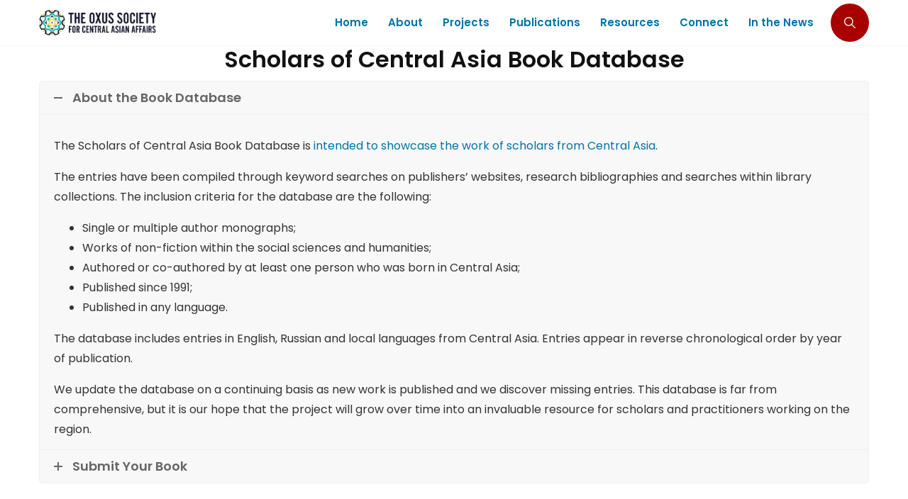

--- FILE ---
content_type: text/html; charset=UTF-8
request_url: https://oxussociety.org/book-database/page/3/?wbg_author_s=Dong%20Heping
body_size: 20076
content:
<!doctype html>
<html lang="en-US">
<head>
	<meta charset="UTF-8" />
	<meta name="viewport" content="width=device-width, initial-scale=1" />
	<link rel="profile" href="https://gmpg.org/xfn/11" />
	
<!-- Author Meta Tags by Molongui Authorship, visit: https://wordpress.org/plugins/molongui-authorship/ -->
<meta name="author" content="The Oxus Society">
<!-- /Molongui Authorship -->

<title>Scholars of Central Asia Book Database &#8211; Page 3 &#8211; The Oxus Society for Central Asian Affairs</title>
<meta name='robots' content='max-image-preview:large' />
<link rel='dns-prefetch' href='//fonts.googleapis.com' />
<link rel='dns-prefetch' href='//use.fontawesome.com' />
<link rel="alternate" type="application/rss+xml" title="The Oxus Society for Central Asian Affairs &raquo; Feed" href="https://oxussociety.org/feed/" />
<link rel="alternate" type="application/rss+xml" title="The Oxus Society for Central Asian Affairs &raquo; Comments Feed" href="https://oxussociety.org/comments/feed/" />
<link rel="alternate" title="oEmbed (JSON)" type="application/json+oembed" href="https://oxussociety.org/wp-json/oembed/1.0/embed?url=https%3A%2F%2Foxussociety.org%2Fbook-database%2F" />
<link rel="alternate" title="oEmbed (XML)" type="text/xml+oembed" href="https://oxussociety.org/wp-json/oembed/1.0/embed?url=https%3A%2F%2Foxussociety.org%2Fbook-database%2F&#038;format=xml" />
		<!-- This site uses the Google Analytics by MonsterInsights plugin v9.11.1 - Using Analytics tracking - https://www.monsterinsights.com/ -->
							<script src="//www.googletagmanager.com/gtag/js?id=G-ZND11SYNBW"  data-cfasync="false" data-wpfc-render="false" async></script>
			<script data-cfasync="false" data-wpfc-render="false">
				var mi_version = '9.11.1';
				var mi_track_user = true;
				var mi_no_track_reason = '';
								var MonsterInsightsDefaultLocations = {"page_location":"https:\/\/oxussociety.org\/book-database\/page\/3\/?wbg_author_s=Dong%20Heping"};
								if ( typeof MonsterInsightsPrivacyGuardFilter === 'function' ) {
					var MonsterInsightsLocations = (typeof MonsterInsightsExcludeQuery === 'object') ? MonsterInsightsPrivacyGuardFilter( MonsterInsightsExcludeQuery ) : MonsterInsightsPrivacyGuardFilter( MonsterInsightsDefaultLocations );
				} else {
					var MonsterInsightsLocations = (typeof MonsterInsightsExcludeQuery === 'object') ? MonsterInsightsExcludeQuery : MonsterInsightsDefaultLocations;
				}

								var disableStrs = [
										'ga-disable-G-ZND11SYNBW',
									];

				/* Function to detect opted out users */
				function __gtagTrackerIsOptedOut() {
					for (var index = 0; index < disableStrs.length; index++) {
						if (document.cookie.indexOf(disableStrs[index] + '=true') > -1) {
							return true;
						}
					}

					return false;
				}

				/* Disable tracking if the opt-out cookie exists. */
				if (__gtagTrackerIsOptedOut()) {
					for (var index = 0; index < disableStrs.length; index++) {
						window[disableStrs[index]] = true;
					}
				}

				/* Opt-out function */
				function __gtagTrackerOptout() {
					for (var index = 0; index < disableStrs.length; index++) {
						document.cookie = disableStrs[index] + '=true; expires=Thu, 31 Dec 2099 23:59:59 UTC; path=/';
						window[disableStrs[index]] = true;
					}
				}

				if ('undefined' === typeof gaOptout) {
					function gaOptout() {
						__gtagTrackerOptout();
					}
				}
								window.dataLayer = window.dataLayer || [];

				window.MonsterInsightsDualTracker = {
					helpers: {},
					trackers: {},
				};
				if (mi_track_user) {
					function __gtagDataLayer() {
						dataLayer.push(arguments);
					}

					function __gtagTracker(type, name, parameters) {
						if (!parameters) {
							parameters = {};
						}

						if (parameters.send_to) {
							__gtagDataLayer.apply(null, arguments);
							return;
						}

						if (type === 'event') {
														parameters.send_to = monsterinsights_frontend.v4_id;
							var hookName = name;
							if (typeof parameters['event_category'] !== 'undefined') {
								hookName = parameters['event_category'] + ':' + name;
							}

							if (typeof MonsterInsightsDualTracker.trackers[hookName] !== 'undefined') {
								MonsterInsightsDualTracker.trackers[hookName](parameters);
							} else {
								__gtagDataLayer('event', name, parameters);
							}
							
						} else {
							__gtagDataLayer.apply(null, arguments);
						}
					}

					__gtagTracker('js', new Date());
					__gtagTracker('set', {
						'developer_id.dZGIzZG': true,
											});
					if ( MonsterInsightsLocations.page_location ) {
						__gtagTracker('set', MonsterInsightsLocations);
					}
										__gtagTracker('config', 'G-ZND11SYNBW', {"forceSSL":"true"} );
										window.gtag = __gtagTracker;										(function () {
						/* https://developers.google.com/analytics/devguides/collection/analyticsjs/ */
						/* ga and __gaTracker compatibility shim. */
						var noopfn = function () {
							return null;
						};
						var newtracker = function () {
							return new Tracker();
						};
						var Tracker = function () {
							return null;
						};
						var p = Tracker.prototype;
						p.get = noopfn;
						p.set = noopfn;
						p.send = function () {
							var args = Array.prototype.slice.call(arguments);
							args.unshift('send');
							__gaTracker.apply(null, args);
						};
						var __gaTracker = function () {
							var len = arguments.length;
							if (len === 0) {
								return;
							}
							var f = arguments[len - 1];
							if (typeof f !== 'object' || f === null || typeof f.hitCallback !== 'function') {
								if ('send' === arguments[0]) {
									var hitConverted, hitObject = false, action;
									if ('event' === arguments[1]) {
										if ('undefined' !== typeof arguments[3]) {
											hitObject = {
												'eventAction': arguments[3],
												'eventCategory': arguments[2],
												'eventLabel': arguments[4],
												'value': arguments[5] ? arguments[5] : 1,
											}
										}
									}
									if ('pageview' === arguments[1]) {
										if ('undefined' !== typeof arguments[2]) {
											hitObject = {
												'eventAction': 'page_view',
												'page_path': arguments[2],
											}
										}
									}
									if (typeof arguments[2] === 'object') {
										hitObject = arguments[2];
									}
									if (typeof arguments[5] === 'object') {
										Object.assign(hitObject, arguments[5]);
									}
									if ('undefined' !== typeof arguments[1].hitType) {
										hitObject = arguments[1];
										if ('pageview' === hitObject.hitType) {
											hitObject.eventAction = 'page_view';
										}
									}
									if (hitObject) {
										action = 'timing' === arguments[1].hitType ? 'timing_complete' : hitObject.eventAction;
										hitConverted = mapArgs(hitObject);
										__gtagTracker('event', action, hitConverted);
									}
								}
								return;
							}

							function mapArgs(args) {
								var arg, hit = {};
								var gaMap = {
									'eventCategory': 'event_category',
									'eventAction': 'event_action',
									'eventLabel': 'event_label',
									'eventValue': 'event_value',
									'nonInteraction': 'non_interaction',
									'timingCategory': 'event_category',
									'timingVar': 'name',
									'timingValue': 'value',
									'timingLabel': 'event_label',
									'page': 'page_path',
									'location': 'page_location',
									'title': 'page_title',
									'referrer' : 'page_referrer',
								};
								for (arg in args) {
																		if (!(!args.hasOwnProperty(arg) || !gaMap.hasOwnProperty(arg))) {
										hit[gaMap[arg]] = args[arg];
									} else {
										hit[arg] = args[arg];
									}
								}
								return hit;
							}

							try {
								f.hitCallback();
							} catch (ex) {
							}
						};
						__gaTracker.create = newtracker;
						__gaTracker.getByName = newtracker;
						__gaTracker.getAll = function () {
							return [];
						};
						__gaTracker.remove = noopfn;
						__gaTracker.loaded = true;
						window['__gaTracker'] = __gaTracker;
					})();
									} else {
										console.log("");
					(function () {
						function __gtagTracker() {
							return null;
						}

						window['__gtagTracker'] = __gtagTracker;
						window['gtag'] = __gtagTracker;
					})();
									}
			</script>
							<!-- / Google Analytics by MonsterInsights -->
		<style id='wp-img-auto-sizes-contain-inline-css'>
img:is([sizes=auto i],[sizes^="auto," i]){contain-intrinsic-size:3000px 1500px}
/*# sourceURL=wp-img-auto-sizes-contain-inline-css */
</style>
<style id='wp-emoji-styles-inline-css'>

	img.wp-smiley, img.emoji {
		display: inline !important;
		border: none !important;
		box-shadow: none !important;
		height: 1em !important;
		width: 1em !important;
		margin: 0 0.07em !important;
		vertical-align: -0.1em !important;
		background: none !important;
		padding: 0 !important;
	}
/*# sourceURL=wp-emoji-styles-inline-css */
</style>
<link rel='stylesheet' id='wp-block-library-css' href='https://oxussociety.org/wp-includes/css/dist/block-library/style.min.css?ver=6.9' media='all' />
<style id='wp-block-library-theme-inline-css'>
.wp-block-audio :where(figcaption){color:#555;font-size:13px;text-align:center}.is-dark-theme .wp-block-audio :where(figcaption){color:#ffffffa6}.wp-block-audio{margin:0 0 1em}.wp-block-code{border:1px solid #ccc;border-radius:4px;font-family:Menlo,Consolas,monaco,monospace;padding:.8em 1em}.wp-block-embed :where(figcaption){color:#555;font-size:13px;text-align:center}.is-dark-theme .wp-block-embed :where(figcaption){color:#ffffffa6}.wp-block-embed{margin:0 0 1em}.blocks-gallery-caption{color:#555;font-size:13px;text-align:center}.is-dark-theme .blocks-gallery-caption{color:#ffffffa6}:root :where(.wp-block-image figcaption){color:#555;font-size:13px;text-align:center}.is-dark-theme :root :where(.wp-block-image figcaption){color:#ffffffa6}.wp-block-image{margin:0 0 1em}.wp-block-pullquote{border-bottom:4px solid;border-top:4px solid;color:currentColor;margin-bottom:1.75em}.wp-block-pullquote :where(cite),.wp-block-pullquote :where(footer),.wp-block-pullquote__citation{color:currentColor;font-size:.8125em;font-style:normal;text-transform:uppercase}.wp-block-quote{border-left:.25em solid;margin:0 0 1.75em;padding-left:1em}.wp-block-quote cite,.wp-block-quote footer{color:currentColor;font-size:.8125em;font-style:normal;position:relative}.wp-block-quote:where(.has-text-align-right){border-left:none;border-right:.25em solid;padding-left:0;padding-right:1em}.wp-block-quote:where(.has-text-align-center){border:none;padding-left:0}.wp-block-quote.is-large,.wp-block-quote.is-style-large,.wp-block-quote:where(.is-style-plain){border:none}.wp-block-search .wp-block-search__label{font-weight:700}.wp-block-search__button{border:1px solid #ccc;padding:.375em .625em}:where(.wp-block-group.has-background){padding:1.25em 2.375em}.wp-block-separator.has-css-opacity{opacity:.4}.wp-block-separator{border:none;border-bottom:2px solid;margin-left:auto;margin-right:auto}.wp-block-separator.has-alpha-channel-opacity{opacity:1}.wp-block-separator:not(.is-style-wide):not(.is-style-dots){width:100px}.wp-block-separator.has-background:not(.is-style-dots){border-bottom:none;height:1px}.wp-block-separator.has-background:not(.is-style-wide):not(.is-style-dots){height:2px}.wp-block-table{margin:0 0 1em}.wp-block-table td,.wp-block-table th{word-break:normal}.wp-block-table :where(figcaption){color:#555;font-size:13px;text-align:center}.is-dark-theme .wp-block-table :where(figcaption){color:#ffffffa6}.wp-block-video :where(figcaption){color:#555;font-size:13px;text-align:center}.is-dark-theme .wp-block-video :where(figcaption){color:#ffffffa6}.wp-block-video{margin:0 0 1em}:root :where(.wp-block-template-part.has-background){margin-bottom:0;margin-top:0;padding:1.25em 2.375em}
/*# sourceURL=/wp-includes/css/dist/block-library/theme.min.css */
</style>
<style id='classic-theme-styles-inline-css'>
/*! This file is auto-generated */
.wp-block-button__link{color:#fff;background-color:#32373c;border-radius:9999px;box-shadow:none;text-decoration:none;padding:calc(.667em + 2px) calc(1.333em + 2px);font-size:1.125em}.wp-block-file__button{background:#32373c;color:#fff;text-decoration:none}
/*# sourceURL=/wp-includes/css/classic-themes.min.css */
</style>
<style id='font-awesome-svg-styles-default-inline-css'>
.svg-inline--fa {
  display: inline-block;
  height: 1em;
  overflow: visible;
  vertical-align: -.125em;
}
/*# sourceURL=font-awesome-svg-styles-default-inline-css */
</style>
<link rel='stylesheet' id='font-awesome-svg-styles-css' href='https://oxussociety.org/wp-content/uploads/font-awesome/v5.13.0/css/svg-with-js.css' media='all' />
<style id='font-awesome-svg-styles-inline-css'>
   .wp-block-font-awesome-icon svg::before,
   .wp-rich-text-font-awesome-icon svg::before {content: unset;}
/*# sourceURL=font-awesome-svg-styles-inline-css */
</style>
<style id='global-styles-inline-css'>
:root{--wp--preset--aspect-ratio--square: 1;--wp--preset--aspect-ratio--4-3: 4/3;--wp--preset--aspect-ratio--3-4: 3/4;--wp--preset--aspect-ratio--3-2: 3/2;--wp--preset--aspect-ratio--2-3: 2/3;--wp--preset--aspect-ratio--16-9: 16/9;--wp--preset--aspect-ratio--9-16: 9/16;--wp--preset--color--black: #000000;--wp--preset--color--cyan-bluish-gray: #abb8c3;--wp--preset--color--white: #FFF;--wp--preset--color--pale-pink: #f78da7;--wp--preset--color--vivid-red: #cf2e2e;--wp--preset--color--luminous-vivid-orange: #ff6900;--wp--preset--color--luminous-vivid-amber: #fcb900;--wp--preset--color--light-green-cyan: #7bdcb5;--wp--preset--color--vivid-green-cyan: #00d084;--wp--preset--color--pale-cyan-blue: #8ed1fc;--wp--preset--color--vivid-cyan-blue: #0693e3;--wp--preset--color--vivid-purple: #9b51e0;--wp--preset--color--primary: #a80000;--wp--preset--color--dark-gray: #111;--wp--preset--color--light-gray: #333;--wp--preset--gradient--vivid-cyan-blue-to-vivid-purple: linear-gradient(135deg,rgb(6,147,227) 0%,rgb(155,81,224) 100%);--wp--preset--gradient--light-green-cyan-to-vivid-green-cyan: linear-gradient(135deg,rgb(122,220,180) 0%,rgb(0,208,130) 100%);--wp--preset--gradient--luminous-vivid-amber-to-luminous-vivid-orange: linear-gradient(135deg,rgb(252,185,0) 0%,rgb(255,105,0) 100%);--wp--preset--gradient--luminous-vivid-orange-to-vivid-red: linear-gradient(135deg,rgb(255,105,0) 0%,rgb(207,46,46) 100%);--wp--preset--gradient--very-light-gray-to-cyan-bluish-gray: linear-gradient(135deg,rgb(238,238,238) 0%,rgb(169,184,195) 100%);--wp--preset--gradient--cool-to-warm-spectrum: linear-gradient(135deg,rgb(74,234,220) 0%,rgb(151,120,209) 20%,rgb(207,42,186) 40%,rgb(238,44,130) 60%,rgb(251,105,98) 80%,rgb(254,248,76) 100%);--wp--preset--gradient--blush-light-purple: linear-gradient(135deg,rgb(255,206,236) 0%,rgb(152,150,240) 100%);--wp--preset--gradient--blush-bordeaux: linear-gradient(135deg,rgb(254,205,165) 0%,rgb(254,45,45) 50%,rgb(107,0,62) 100%);--wp--preset--gradient--luminous-dusk: linear-gradient(135deg,rgb(255,203,112) 0%,rgb(199,81,192) 50%,rgb(65,88,208) 100%);--wp--preset--gradient--pale-ocean: linear-gradient(135deg,rgb(255,245,203) 0%,rgb(182,227,212) 50%,rgb(51,167,181) 100%);--wp--preset--gradient--electric-grass: linear-gradient(135deg,rgb(202,248,128) 0%,rgb(113,206,126) 100%);--wp--preset--gradient--midnight: linear-gradient(135deg,rgb(2,3,129) 0%,rgb(40,116,252) 100%);--wp--preset--font-size--small: 19.5px;--wp--preset--font-size--medium: 20px;--wp--preset--font-size--large: 36.5px;--wp--preset--font-size--x-large: 42px;--wp--preset--font-size--normal: 22px;--wp--preset--font-size--huge: 49.5px;--wp--preset--spacing--20: 0.44rem;--wp--preset--spacing--30: 0.67rem;--wp--preset--spacing--40: 1rem;--wp--preset--spacing--50: 1.5rem;--wp--preset--spacing--60: 2.25rem;--wp--preset--spacing--70: 3.38rem;--wp--preset--spacing--80: 5.06rem;--wp--preset--shadow--natural: 6px 6px 9px rgba(0, 0, 0, 0.2);--wp--preset--shadow--deep: 12px 12px 50px rgba(0, 0, 0, 0.4);--wp--preset--shadow--sharp: 6px 6px 0px rgba(0, 0, 0, 0.2);--wp--preset--shadow--outlined: 6px 6px 0px -3px rgb(255, 255, 255), 6px 6px rgb(0, 0, 0);--wp--preset--shadow--crisp: 6px 6px 0px rgb(0, 0, 0);}:where(.is-layout-flex){gap: 0.5em;}:where(.is-layout-grid){gap: 0.5em;}body .is-layout-flex{display: flex;}.is-layout-flex{flex-wrap: wrap;align-items: center;}.is-layout-flex > :is(*, div){margin: 0;}body .is-layout-grid{display: grid;}.is-layout-grid > :is(*, div){margin: 0;}:where(.wp-block-columns.is-layout-flex){gap: 2em;}:where(.wp-block-columns.is-layout-grid){gap: 2em;}:where(.wp-block-post-template.is-layout-flex){gap: 1.25em;}:where(.wp-block-post-template.is-layout-grid){gap: 1.25em;}.has-black-color{color: var(--wp--preset--color--black) !important;}.has-cyan-bluish-gray-color{color: var(--wp--preset--color--cyan-bluish-gray) !important;}.has-white-color{color: var(--wp--preset--color--white) !important;}.has-pale-pink-color{color: var(--wp--preset--color--pale-pink) !important;}.has-vivid-red-color{color: var(--wp--preset--color--vivid-red) !important;}.has-luminous-vivid-orange-color{color: var(--wp--preset--color--luminous-vivid-orange) !important;}.has-luminous-vivid-amber-color{color: var(--wp--preset--color--luminous-vivid-amber) !important;}.has-light-green-cyan-color{color: var(--wp--preset--color--light-green-cyan) !important;}.has-vivid-green-cyan-color{color: var(--wp--preset--color--vivid-green-cyan) !important;}.has-pale-cyan-blue-color{color: var(--wp--preset--color--pale-cyan-blue) !important;}.has-vivid-cyan-blue-color{color: var(--wp--preset--color--vivid-cyan-blue) !important;}.has-vivid-purple-color{color: var(--wp--preset--color--vivid-purple) !important;}.has-black-background-color{background-color: var(--wp--preset--color--black) !important;}.has-cyan-bluish-gray-background-color{background-color: var(--wp--preset--color--cyan-bluish-gray) !important;}.has-white-background-color{background-color: var(--wp--preset--color--white) !important;}.has-pale-pink-background-color{background-color: var(--wp--preset--color--pale-pink) !important;}.has-vivid-red-background-color{background-color: var(--wp--preset--color--vivid-red) !important;}.has-luminous-vivid-orange-background-color{background-color: var(--wp--preset--color--luminous-vivid-orange) !important;}.has-luminous-vivid-amber-background-color{background-color: var(--wp--preset--color--luminous-vivid-amber) !important;}.has-light-green-cyan-background-color{background-color: var(--wp--preset--color--light-green-cyan) !important;}.has-vivid-green-cyan-background-color{background-color: var(--wp--preset--color--vivid-green-cyan) !important;}.has-pale-cyan-blue-background-color{background-color: var(--wp--preset--color--pale-cyan-blue) !important;}.has-vivid-cyan-blue-background-color{background-color: var(--wp--preset--color--vivid-cyan-blue) !important;}.has-vivid-purple-background-color{background-color: var(--wp--preset--color--vivid-purple) !important;}.has-black-border-color{border-color: var(--wp--preset--color--black) !important;}.has-cyan-bluish-gray-border-color{border-color: var(--wp--preset--color--cyan-bluish-gray) !important;}.has-white-border-color{border-color: var(--wp--preset--color--white) !important;}.has-pale-pink-border-color{border-color: var(--wp--preset--color--pale-pink) !important;}.has-vivid-red-border-color{border-color: var(--wp--preset--color--vivid-red) !important;}.has-luminous-vivid-orange-border-color{border-color: var(--wp--preset--color--luminous-vivid-orange) !important;}.has-luminous-vivid-amber-border-color{border-color: var(--wp--preset--color--luminous-vivid-amber) !important;}.has-light-green-cyan-border-color{border-color: var(--wp--preset--color--light-green-cyan) !important;}.has-vivid-green-cyan-border-color{border-color: var(--wp--preset--color--vivid-green-cyan) !important;}.has-pale-cyan-blue-border-color{border-color: var(--wp--preset--color--pale-cyan-blue) !important;}.has-vivid-cyan-blue-border-color{border-color: var(--wp--preset--color--vivid-cyan-blue) !important;}.has-vivid-purple-border-color{border-color: var(--wp--preset--color--vivid-purple) !important;}.has-vivid-cyan-blue-to-vivid-purple-gradient-background{background: var(--wp--preset--gradient--vivid-cyan-blue-to-vivid-purple) !important;}.has-light-green-cyan-to-vivid-green-cyan-gradient-background{background: var(--wp--preset--gradient--light-green-cyan-to-vivid-green-cyan) !important;}.has-luminous-vivid-amber-to-luminous-vivid-orange-gradient-background{background: var(--wp--preset--gradient--luminous-vivid-amber-to-luminous-vivid-orange) !important;}.has-luminous-vivid-orange-to-vivid-red-gradient-background{background: var(--wp--preset--gradient--luminous-vivid-orange-to-vivid-red) !important;}.has-very-light-gray-to-cyan-bluish-gray-gradient-background{background: var(--wp--preset--gradient--very-light-gray-to-cyan-bluish-gray) !important;}.has-cool-to-warm-spectrum-gradient-background{background: var(--wp--preset--gradient--cool-to-warm-spectrum) !important;}.has-blush-light-purple-gradient-background{background: var(--wp--preset--gradient--blush-light-purple) !important;}.has-blush-bordeaux-gradient-background{background: var(--wp--preset--gradient--blush-bordeaux) !important;}.has-luminous-dusk-gradient-background{background: var(--wp--preset--gradient--luminous-dusk) !important;}.has-pale-ocean-gradient-background{background: var(--wp--preset--gradient--pale-ocean) !important;}.has-electric-grass-gradient-background{background: var(--wp--preset--gradient--electric-grass) !important;}.has-midnight-gradient-background{background: var(--wp--preset--gradient--midnight) !important;}.has-small-font-size{font-size: var(--wp--preset--font-size--small) !important;}.has-medium-font-size{font-size: var(--wp--preset--font-size--medium) !important;}.has-large-font-size{font-size: var(--wp--preset--font-size--large) !important;}.has-x-large-font-size{font-size: var(--wp--preset--font-size--x-large) !important;}
:where(.wp-block-post-template.is-layout-flex){gap: 1.25em;}:where(.wp-block-post-template.is-layout-grid){gap: 1.25em;}
:where(.wp-block-term-template.is-layout-flex){gap: 1.25em;}:where(.wp-block-term-template.is-layout-grid){gap: 1.25em;}
:where(.wp-block-columns.is-layout-flex){gap: 2em;}:where(.wp-block-columns.is-layout-grid){gap: 2em;}
:root :where(.wp-block-pullquote){font-size: 1.5em;line-height: 1.6;}
/*# sourceURL=global-styles-inline-css */
</style>
<link rel='stylesheet' id='extp-google-fonts-css' href='//fonts.googleapis.com/css?family=Source+Sans+Pro%7CMontserrat&#038;ver=1.0.0' media='all' />
<link rel='stylesheet' id='wbg-selectize-css' href='https://oxussociety.org/wp-content/plugins/wp-books-gallery-premium/assets/css/selectize.bootstrap3.min.css?ver=4.7.7' media='' />
<link rel='stylesheet' id='wbg-font-awesome-css' href='https://oxussociety.org/wp-content/plugins/wp-books-gallery-premium/assets/css/fontawesome/css/all.min.css?ver=4.7.7' media='' />
<link rel='stylesheet' id='wbg-front-css' href='https://oxussociety.org/wp-content/plugins/wp-books-gallery-premium/assets/css/wbg-front.css?ver=4.7.7' media='' />
<link rel='stylesheet' id='alone-style-css' href='https://oxussociety.org/wp-content/themes/alone/style.css?ver=7.8.8' media='all' />
<style id='alone-style-inline-css'>


		/*
		 * Set Color
		 */
		a:focus, a:hover,
		h1 a:hover,
		h2 a:hover,
		h3 a:hover,
		h4 a:hover,
		h5 a:hover,
		h6 a:hover,
		#site-preloader .nprogress-loading-text span,
		.site-logo .site-title a:hover,
		.primary-navigation ul a:hover,
		.primary-navigation ul.primary-menu a:hover,
		.primary-navigation ul li.current_page_item > a,
		.primary-navigation ul.primary-menu li.current_page_item > a,
		.primary-navigation ul ul.sub-menu a:hover,
		.primary-navigation ul.primary-menu ul.sub-menu a:hover,
		.primary-navigation ul ul.sub-menu li.current_page_item > a,
		.primary-navigation ul.primary-menu ul.sub-menu li.current_page_item > a,
		.widget ul li a:hover,
		.widget ul li a[aria-current="page"],
		.blog-post-wrap .entry-content .entry-cat-links a,
		.blog-post-wrap .entry-content .entry-title a:hover,
		.blog-posts-list .post-wrap .entry-content .entry-cat-links a, 
		.blog-posts-list .post-wrap .entry-content .entry-cat-links a:hover, 
		.related-posts-list .post-wrap .entry-content .entry-cat-links a,
		.related-posts-list .post-wrap .entry-content .entry-cat-links a:hover,
		.blog-posts-list .post-wrap .entry-content .entry-title a:hover, 
		.related-posts-list .post-wrap .entry-content .entry-title a:hover,
		.search-post-wrap .entry-content .entry-cat-links a,
		.search-post-wrap .entry-content .entry-title a:hover,
		.single-post-wrap .entry-content .entry-cat-links a,
		.single-post-wrap .entry-content .entry-meta li a:hover,
		.single-post-wrap .entry-content .entry-content-inner p a,
		.single-post-wrap .entry-content .entry-content-inner > ol li:before,
		.author-bio .author-link,
		.post-navigation .nav-links a:hover,
		#respond .comment-form .comment-form-cookies-consent label:hover,
		#comments .comment-item .comment-content a,
		#comments .comment-item .comment-content .comment-reply-link,
		.site-footer .footer-navigation ul.footer-menu li a:hover,
		.single-team-wrap .entry-postion,
		.related-member-wrap .entry-title a:hover,
		.main-color {
			color: hsl( 0, 100%, 33% ); /* base: #0073a8; */
		}

		.blog-post-wrap .entry-image .entry-comment-count svg,
		.blog-posts-list .post-wrap .entry-image .entry-comment-count svg, 
		.related-posts-list .post-wrap .entry-image .entry-comment-count svg,
		#comments .comment-item .comment-content .comment-reply-link svg,
		.site-footer .site-info.has-backtop .site-info-wrap .site-backtop:hover svg,
		.site-footer .site-info.has-backtop .site-info-wrap .site-backtop:focus svg,
		.svg-main-color {
			fill: hsl( 0, 100%, 33% ); /* base: #0073a8; */
		}

		/*
		 * Set background
		 */
		input[type="submit"],
		#nprogress .bar,
		.site-header .widget-area,
		.extras-navigation .toggle-icon,
		.pagination .nav-links .page-numbers.current,
		.pagination .nav-links .page-numbers:hover,
		.page-titlebar .page-title:after,
		.entry-social-share a,
		.blog-post-wrap .entry-content .entry-meta li:not(:last-child):after,
		.blog-posts-list .post-wrap .entry-content .entry-meta li:not(:last-child):after, 
		.related-posts-list .post-wrap .entry-content .entry-meta li:not(:last-child):after,
		.search-post-wrap .entry-content .entry-meta li:not(:last-child):after,
		.posts-loadmore .btn-loadmore,
		.single-post-wrap .entry-content .entry-meta li:not(:last-child):after,
		.single-post-wrap .entry-content .entry-content-inner > ul li:before,
		.single-post-wrap .entry-content .entry-footer .entry-tag-links a,
		#respond .comment-form .comment-form-cookies-consent input[type=checkbox]:checked + label:before,
		#comments .comment-item .comment-content .comment-reply-link:hover,
		.single-team-wrap .entry-socials a:hover,
		.main-background-color {
			background-color: hsl( 0, 100%, 33% ); /* base: #0073a8; */
		}

		/*
		 * Set border color
		 */
		input[type="submit"],
		#respond .comment-form .comment-form-cookies-consent input[type=checkbox]:checked + label:before,
		#comments .comment-item .comment-content .comment-reply-link,
		.main-border-color {
			border-color: hsl( 0, 100%, 33% ); /* base: #0073a8; */
		}

		.single-post-wrap .entry-content .entry-content-inner p a {
			box-shadow: 0px 1px 0px hsl( 0, 100%, 33% );
		}
		.single-post-wrap .entry-content .entry-content-inner p a:hover {
			box-shadow: 0px 2px 0px hsl( 0, 100%, 33% );
		}

		.gallery-item > div > a:focus {
			box-shadow: 0 0 0 2px hsl( 0, 100%, 33% ); /* base: #0073a8; */
		}

		.single-post-wrap .entry-content .entry-content-inner blockquote,
		.rtl .single-post-wrap .entry-content .entry-content-inner blockquote {
			border-color:hsl( 0, 100%, 33% ); /* base: #0073a8; */
		}

		/* Hover colors */
		.blog-post-wrap .entry-content .entry-cat-links a:hover,
		.search-post-wrap .entry-content .entry-cat-links a:hover,
		.single-post-wrap .entry-content .entry-cat-links a:hover,
		.author-bio .author-link:hover,
		.main-color-hover {
			color: hsl( 0, 100%, 23% ); /* base: #005177; */
		}

		.blog-post-wrap .entry-image .entry-comment-count:hover svg,
		.svg-main-color-hover {
			fill: hsl( 0, 100%, 23% ); /* base: #005177; */
		}

		input[type="submit"]:hover,
		.extras-navigation .toggle-icon:hover,
		.extras-navigation .extra-item.active .toggle-icon,
		.entry-social-share a:hover,
		.posts-loadmore .btn-loadmore:hover,
		.single-post-wrap .entry-content .entry-footer .entry-tag-links a:hover,
		.main-background-color-hover {
			background-color: hsl( 0, 100%, 23% ); /* base: #005177; */
		}

		input[type="submit"]:hover,
		.main-border-color-hover {
			border-color: hsl( 0, 100%, 23% ); /* base: #005177; */
		}

		@media (max-width: 991.98px) {
			/*
			 * Set background
			 */
			.site-footer .site-info.has-backtop .site-info-wrap .site-backtop {
				background-color: hsl( 0, 100%, 33% ); /* base: #0073a8; */
			}

			/* Hover colors */
			.site-footer .site-info.has-backtop .site-info-wrap .site-backtop:hover {
				background-color: hsl( 0, 100%, 23% ); /* base: #005177; */
			}
		}
/*# sourceURL=alone-style-inline-css */
</style>
<link rel='stylesheet' id='alone-print-style-css' href='https://oxussociety.org/wp-content/themes/alone/print.css?ver=7.8.8' media='print' />
<link rel='stylesheet' id='font-awesome-official-css' href='https://use.fontawesome.com/releases/v5.13.0/css/all.css' media='all' integrity="sha384-Bfad6CLCknfcloXFOyFnlgtENryhrpZCe29RTifKEixXQZ38WheV+i/6YWSzkz3V" crossorigin="anonymous" />
<link rel='stylesheet' id='js_composer_front-css' href='https://oxussociety.org/wp-content/plugins/js_composer/assets/css/js_composer.min.css?ver=8.0.1' media='all' />
<style id='posts-table-pro-head-inline-css'>
table.posts-data-table { visibility: hidden; }
/*# sourceURL=posts-table-pro-head-inline-css */
</style>
<link rel='stylesheet' id='extp-font-awesome-css' href='https://oxussociety.org/wp-content/plugins/teampress/css/font-awesome/css/fontawesome-all.min.css?ver=6.9' media='all' />
<link rel='stylesheet' id='extp-lightbox-css' href='https://oxussociety.org/wp-content/plugins/teampress/css/glightbox.css?ver=6.9' media='all' />
<link rel='stylesheet' id='extp-teampress-css' href='https://oxussociety.org/wp-content/plugins/teampress/css/style.css?ver=6.9' media='all' />
<link rel='stylesheet' id='extp-teampress-imghover-css' href='https://oxussociety.org/wp-content/plugins/teampress/css/imghover-style.css?ver=6.9' media='all' />
<link rel='stylesheet' id='extp-teampress-list-css' href='https://oxussociety.org/wp-content/plugins/teampress/css/style-list.css?ver=6.9' media='all' />
<link rel='stylesheet' id='extp-teampress-tablecss-css' href='https://oxussociety.org/wp-content/plugins/teampress/css/style-table.css?ver=6.9' media='all' />
<link rel='stylesheet' id='extp-teampress-expand-css' href='https://oxussociety.org/wp-content/plugins/teampress/css/collapse.css?ver=6.9' media='all' />
<link rel='stylesheet' id='extp-teampress-modal-css' href='https://oxussociety.org/wp-content/plugins/teampress/css/modal.css?ver=6.9' media='all' />
<link rel='stylesheet' id='bearsthemes-swiper-css' href='https://oxussociety.org/wp-content/plugins/bearsthemes-addons/assets/css/swiper.min.css?ver=6.9' media='all' />
<link rel='stylesheet' id='tooltipster-css' href='https://oxussociety.org/wp-content/plugins/bearsthemes-addons/assets/css/tooltipster.css?ver=6.9' media='all' />
<link rel='stylesheet' id='magnific-popup-css' href='https://oxussociety.org/wp-content/plugins/bearsthemes-addons/assets/css/magnific-popup.css?ver=6.9' media='all' />
<link rel='stylesheet' id='bearsthemes-addons-elements-css' href='https://oxussociety.org/wp-content/plugins/bearsthemes-addons/assets/css/elements.css?ver=6.9' media='all' />
<link rel='stylesheet' id='bearsthemes-addons-woocommerce-css' href='https://oxussociety.org/wp-content/plugins/bearsthemes-addons/assets/css/woocommerce.css?ver=6.9' media='all' />
<link rel='stylesheet' id='bearsthemes-addons-give-css' href='https://oxussociety.org/wp-content/plugins/bearsthemes-addons/assets/css/give.css?ver=6.9' media='all' />
<link rel='stylesheet' id='bearsthemes-addons-events-css' href='https://oxussociety.org/wp-content/plugins/bearsthemes-addons/assets/css/events.css?ver=6.9' media='all' />
<link rel='stylesheet' id='bearsthemes-addons-sermone-css' href='https://oxussociety.org/wp-content/plugins/bearsthemes-addons/assets/css/sermone.css?ver=6.9' media='all' />
<link rel='stylesheet' id='font-awesome-official-v4shim-css' href='https://use.fontawesome.com/releases/v5.13.0/css/v4-shims.css' media='all' integrity="sha384-/7iOrVBege33/9vHFYEtviVcxjUsNCqyeMnlW/Ms+PH8uRdFkKFmqf9CbVAN0Qef" crossorigin="anonymous" />
<style id='font-awesome-official-v4shim-inline-css'>
@font-face {
font-family: "FontAwesome";
font-display: block;
src: url("https://use.fontawesome.com/releases/v5.13.0/webfonts/fa-brands-400.eot"),
		url("https://use.fontawesome.com/releases/v5.13.0/webfonts/fa-brands-400.eot?#iefix") format("embedded-opentype"),
		url("https://use.fontawesome.com/releases/v5.13.0/webfonts/fa-brands-400.woff2") format("woff2"),
		url("https://use.fontawesome.com/releases/v5.13.0/webfonts/fa-brands-400.woff") format("woff"),
		url("https://use.fontawesome.com/releases/v5.13.0/webfonts/fa-brands-400.ttf") format("truetype"),
		url("https://use.fontawesome.com/releases/v5.13.0/webfonts/fa-brands-400.svg#fontawesome") format("svg");
}

@font-face {
font-family: "FontAwesome";
font-display: block;
src: url("https://use.fontawesome.com/releases/v5.13.0/webfonts/fa-solid-900.eot"),
		url("https://use.fontawesome.com/releases/v5.13.0/webfonts/fa-solid-900.eot?#iefix") format("embedded-opentype"),
		url("https://use.fontawesome.com/releases/v5.13.0/webfonts/fa-solid-900.woff2") format("woff2"),
		url("https://use.fontawesome.com/releases/v5.13.0/webfonts/fa-solid-900.woff") format("woff"),
		url("https://use.fontawesome.com/releases/v5.13.0/webfonts/fa-solid-900.ttf") format("truetype"),
		url("https://use.fontawesome.com/releases/v5.13.0/webfonts/fa-solid-900.svg#fontawesome") format("svg");
}

@font-face {
font-family: "FontAwesome";
font-display: block;
src: url("https://use.fontawesome.com/releases/v5.13.0/webfonts/fa-regular-400.eot"),
		url("https://use.fontawesome.com/releases/v5.13.0/webfonts/fa-regular-400.eot?#iefix") format("embedded-opentype"),
		url("https://use.fontawesome.com/releases/v5.13.0/webfonts/fa-regular-400.woff2") format("woff2"),
		url("https://use.fontawesome.com/releases/v5.13.0/webfonts/fa-regular-400.woff") format("woff"),
		url("https://use.fontawesome.com/releases/v5.13.0/webfonts/fa-regular-400.ttf") format("truetype"),
		url("https://use.fontawesome.com/releases/v5.13.0/webfonts/fa-regular-400.svg#fontawesome") format("svg");
unicode-range: U+F004-F005,U+F007,U+F017,U+F022,U+F024,U+F02E,U+F03E,U+F044,U+F057-F059,U+F06E,U+F070,U+F075,U+F07B-F07C,U+F080,U+F086,U+F089,U+F094,U+F09D,U+F0A0,U+F0A4-F0A7,U+F0C5,U+F0C7-F0C8,U+F0E0,U+F0EB,U+F0F3,U+F0F8,U+F0FE,U+F111,U+F118-F11A,U+F11C,U+F133,U+F144,U+F146,U+F14A,U+F14D-F14E,U+F150-F152,U+F15B-F15C,U+F164-F165,U+F185-F186,U+F191-F192,U+F1AD,U+F1C1-F1C9,U+F1CD,U+F1D8,U+F1E3,U+F1EA,U+F1F6,U+F1F9,U+F20A,U+F247-F249,U+F24D,U+F254-F25B,U+F25D,U+F267,U+F271-F274,U+F279,U+F28B,U+F28D,U+F2B5-F2B6,U+F2B9,U+F2BB,U+F2BD,U+F2C1-F2C2,U+F2D0,U+F2D2,U+F2DC,U+F2ED,U+F328,U+F358-F35B,U+F3A5,U+F3D1,U+F410,U+F4AD;
}
/*# sourceURL=font-awesome-official-v4shim-inline-css */
</style>
<script src="https://oxussociety.org/wp-content/plugins/google-analytics-for-wordpress/assets/js/frontend-gtag.min.js?ver=9.11.1" id="monsterinsights-frontend-script-js" async data-wp-strategy="async"></script>
<script data-cfasync="false" data-wpfc-render="false" id='monsterinsights-frontend-script-js-extra'>var monsterinsights_frontend = {"js_events_tracking":"true","download_extensions":"doc,pdf,ppt,zip,xls,docx,pptx,xlsx","inbound_paths":"[]","home_url":"https:\/\/oxussociety.org","hash_tracking":"false","v4_id":"G-ZND11SYNBW"};</script>
<script src="https://oxussociety.org/wp-includes/js/jquery/jquery.min.js?ver=3.7.1" id="jquery-core-js"></script>
<script src="https://oxussociety.org/wp-includes/js/jquery/jquery-migrate.min.js?ver=3.4.1" id="jquery-migrate-js"></script>
<script id="posts-loadmore-js-extra">
var posts_loadmore_params = {"ajaxurl":"https://oxussociety.org/wp-admin/admin-ajax.php","posts":"{\"paged\":3,\"pagename\":\"book-database\",\"error\":\"\",\"m\":\"\",\"p\":0,\"post_parent\":\"\",\"subpost\":\"\",\"subpost_id\":\"\",\"attachment\":\"\",\"attachment_id\":0,\"name\":\"book-database\",\"page_id\":0,\"second\":\"\",\"minute\":\"\",\"hour\":\"\",\"day\":0,\"monthnum\":0,\"year\":0,\"w\":0,\"category_name\":\"\",\"tag\":\"\",\"cat\":\"\",\"tag_id\":\"\",\"author\":\"\",\"author_name\":\"\",\"feed\":\"\",\"tb\":\"\",\"meta_key\":\"\",\"meta_value\":\"\",\"preview\":\"\",\"s\":\"\",\"sentence\":\"\",\"title\":\"\",\"fields\":\"all\",\"menu_order\":\"\",\"embed\":\"\",\"category__in\":[],\"category__not_in\":[],\"category__and\":[],\"post__in\":[],\"post__not_in\":[],\"post_name__in\":[],\"tag__in\":[],\"tag__not_in\":[],\"tag__and\":[],\"tag_slug__in\":[],\"tag_slug__and\":[],\"post_parent__in\":[],\"post_parent__not_in\":[],\"author__in\":[],\"author__not_in\":[],\"search_columns\":[],\"ignore_sticky_posts\":false,\"suppress_filters\":false,\"cache_results\":true,\"update_post_term_cache\":true,\"update_menu_item_cache\":false,\"lazy_load_term_meta\":true,\"update_post_meta_cache\":true,\"post_type\":\"\",\"posts_per_page\":10,\"nopaging\":false,\"comments_per_page\":\"20\",\"no_found_rows\":false,\"order\":\"DESC\"}","current_page":"3","max_page":"0"};
//# sourceURL=posts-loadmore-js-extra
</script>
<script src="https://oxussociety.org/wp-content/themes/alone/js/posts-loadmore.js?ver=6.9" id="posts-loadmore-js"></script>
<script src="https://oxussociety.org/wp-content/plugins/teampress/js/teampress.min.js?ver=1.4" id="extp-teampress-js"></script>
<script></script><link rel="https://api.w.org/" href="https://oxussociety.org/wp-json/" /><link rel="alternate" title="JSON" type="application/json" href="https://oxussociety.org/wp-json/wp/v2/pages/5421" /><link rel="EditURI" type="application/rsd+xml" title="RSD" href="https://oxussociety.org/xmlrpc.php?rsd" />
<meta name="generator" content="WordPress 6.9" />
<link rel="canonical" href="https://oxussociety.org/book-database/" />
<link rel='shortlink' href='https://oxussociety.org/?p=5421' />
            <style>
                .molongui-disabled-link
                {
                    border-bottom: none !important;
                    text-decoration: none !important;
                    color: inherit !important;
                    cursor: inherit !important;
                }
                .molongui-disabled-link:hover,
                .molongui-disabled-link:hover span
                {
                    border-bottom: none !important;
                    text-decoration: none !important;
                    color: inherit !important;
                    cursor: inherit !important;
                }
            </style>
            <meta name="generator" content="Elementor 3.34.4; features: e_font_icon_svg, additional_custom_breakpoints; settings: css_print_method-external, google_font-enabled, font_display-swap">
			<style>
				.e-con.e-parent:nth-of-type(n+4):not(.e-lazyloaded):not(.e-no-lazyload),
				.e-con.e-parent:nth-of-type(n+4):not(.e-lazyloaded):not(.e-no-lazyload) * {
					background-image: none !important;
				}
				@media screen and (max-height: 1024px) {
					.e-con.e-parent:nth-of-type(n+3):not(.e-lazyloaded):not(.e-no-lazyload),
					.e-con.e-parent:nth-of-type(n+3):not(.e-lazyloaded):not(.e-no-lazyload) * {
						background-image: none !important;
					}
				}
				@media screen and (max-height: 640px) {
					.e-con.e-parent:nth-of-type(n+2):not(.e-lazyloaded):not(.e-no-lazyload),
					.e-con.e-parent:nth-of-type(n+2):not(.e-lazyloaded):not(.e-no-lazyload) * {
						background-image: none !important;
					}
				}
			</style>
			<meta name="generator" content="Powered by WPBakery Page Builder - drag and drop page builder for WordPress."/>
<link rel="icon" href="https://oxussociety.org/wp-content/uploads/2020/05/cropped-favicon-32x32.png" sizes="32x32" />
<link rel="icon" href="https://oxussociety.org/wp-content/uploads/2020/05/cropped-favicon-192x192.png" sizes="192x192" />
<link rel="apple-touch-icon" href="https://oxussociety.org/wp-content/uploads/2020/05/cropped-favicon-180x180.png" />
<meta name="msapplication-TileImage" content="https://oxussociety.org/wp-content/uploads/2020/05/cropped-favicon-270x270.png" />
<style type="text/css">    .ex-tplist span.search-btsm .tp-search-submit,
    .extp-pagination .page-navi .page-numbers.current,
    .ex-loadmore .loadmore-exbt span:not(.load-text),
    .ex-social-account li a:hover,
    .ex-tplist.style-3 .tpstyle-3 .tpstyle-3-rib,
    .tpstyle-3 .ex-social-account li a,
    figure.tpstyle-7,
    .tpstyle-8 .tpstyle-8-position,
    .tpstyle-9 .ex-social-account,
    figure.tpstyle-17 p:after,
    figure.tpstyle-17 .ex-social-account,
    figure.tpstyle-19,
    .ex-table-1 th,
    .ex-table-1 th,
    figure.tpstyle-img-1 .ex-social-account li a:hover,
    figure.tpstyle-img-7 .ex-social-account li a:hover,
    figure.tpstyle-20-blue h3, figure.tpstyle-20-blue:before, figure.tpstyle-20-blue:after,
    figure.tpstyle-img-5 h5, figure.tpstyle-img-6 h5,
    figure.tpstyle-img-9 h3,
    .ex-tplist .extsc-hidden .ex-social-account li a:hover,
    .extp-mdbutton > div:hover,
    .exteam-lb .ex-social-account li a:hover,
    .ex-loadmore .loadmore-exbt:hover{background:#00aa9b;}
    .etp-alphab ul li a.current,
    .ex-tplist .exp-expand .exp-expand-des h3 a,
    .tpstyle-11 h3 span,
    figure.tpstyle-19 h5,
    .ex-tplist .tpstyle-list-3 h5,
    .ex-tplist .tpstyle-img-10 h5, .ex-tplist .tpstyle-img-3 h5, .ex-tplist .tpstyle-img-2 h5,.ex-tplist .tpstyle-img-7 h3,
    figure.tpstyle-img-8 > i,
    .exteam-lb .gslide-description.description-right h3 a,
    .ex-tplist .extsc-hidden .exp-modal-info h3 a,
    .extp-member-single .member-info h3,
    .ex-loadmore .loadmore-exbt,
        .ex-tplist:not(.style-3):not(.style-7):not(.style-11):not(.style-17):not(.style-19):not(.style-20):not(.style-img-2):not(.style-img-3):not(.style-img-4):not(.style-img-5):not(.style-img-6):not(.style-img-7):not(.style-img-9):not(.style-img-10):not(.list-style-3) h3 a{ color:#00aa9b;}
    .etp-alphab ul li a.current,
    .ex-loadmore .loadmore-exbt,
    .tpstyle-4 .tpstyle-4-image,
    figure.tpstyle-17 p:after,
    figure.tpstyle-19 .tpstyle-19-image,
    .tpstyle-list-3,
    .ex-table-2,
    .tpstyle-img-4 h3 a,
    .ex-tplist .extsc-hidden .ex-social-account li a:hover,
    .extp-mdbutton > div:hover,
    .exteam-lb .ex-social-account li a:hover,
    .ex-tplist span.search-btsm .tp-search-submit, .extp-pagination .page-navi .page-numbers.current{ border-color:#00aa9b}
    figure.tpstyle-19 .tpstyle-19-image:before{  border-top-color:#00aa9b}
    .tpstyle-9 .tpstyle-9-position{background:rgba(0,170,155,.7)}
    .extp-loadicon, .extp-loadicon::before, .extp-loadicon::after{  border-left-color:#00aa9b}
        .ex-tplist,
    .extp-member-single .member-desc,
    .ex-tplist .exp-expand p,
    div#glightbox-body.exteam-lb,
    .exteam-lb{font-family: "Montserrat", sans-serif;}
    	.ex-tplist h3 a,
    .ex-tplist .extsc-hidden .exp-modal-info h3 a,
    .extp-member-single .member-info h3,
    .exteam-lb .gslide-description.description-right h3{
        font-family: "Montserrat", sans-serif;
    }
		.ex-tplist h3 a,
    .ex-tplist .extsc-hidden .exp-modal-info h3 a,
    .exteam-lb .gslide-description.description-right h3{font-size: 15px;}
    	.ex-tplist .exp-expand .exp-expand-meta h5,
    .ex-tplist .extsc-hidden .exp-modal-info h5,
    .exteam-lb .gslide-description.description-right h5,
    .extp-member-single .mb-meta,
    .ex-tplist h5{
        font-family: "", sans-serif;
    }
	.tpstyle-1 {
	height:450px;
}</style>		<style id="wp-custom-css">
			body.single .post-single-creative-layout-blog-2 .entry-content .post-single-content-text > p:first-child:first-letter {
    border: 0px;
    float: left;
    font-size: 1em;
    font-weight: normal;
    margin: 0 0 0 0;
    padding: 0px 0px;

}

body.single .post-single-creative-layout-blog-2 .entry-content .post-single-content-text > p:first-child {

	display: inline;
}

body.single .post-single-creative-layout-blog-2 .entry-content .post-single-content-text > p {
	margin-top:1em;
}


.lb-image img {
height:100%;
width:100%;
}


h5 {
	line-height:26px;
}


.wbg-description-content {
	line-height:20px;

}

#front-page-oxus-btn{
	margin-bottom:35px;
}



.submit-btn {
	text-transform:uppercase;
	
}

.item-grid h5 {
	padding-bottom: 10px;
}
.give-btn{
	padding: 20px 20px;
	background-color: #0073a8;
	letter-spacing:0px;
	border-radius:0;
	width:100%;
}

.bt-main-row .col-md-8 {
	width:100%;	
}


.special_donate_button{
font-weight: 700;
	display:block;
	margin-left:auto;
	margin-right:auto;
	}

.vc_btn3 {
	font-weight: 700;
	text-transform: uppercase;
}

.bt-sidebar .bt-col-inner {
	display: none;
}


/* unvisited link */

a:link {
	color: #0073a8;
}


/* visited link */

a:visited {
	color: #72C9BB;
}


/* mouse over link */

a:hover {
	color: #f1d240;
}

.category-86 {}

.bt-campaign-box-element.style3 {
	height: 550px;
	text-align: center;
	padding: 40px;
	vertical-align: middle;
	display: table-cell;
}

@media(max-width: 1199px) {
	.bt-campaign-box-element.style3 .bt-title {
		font-size: 20px;
		line-height: 30px;
	}
}

@media(max-width: 767px) {
	#channels-section .wpb_wrapper,
	#channels-section-main .wpb_wrapper,
	#oxus-in-the-news-section .wpb_wrapper {
		padding-bottom: 20px;
		margin-left: auto;
		margin-right: auto;
		width: 18em;
	}
}

div.fw-special-subtitle {
	color: #fff;
}

.single-ex_team .bt-content-area .noo-sidebar .single-sidebar {
	display: none;
}

.single-ex_team .breadcrumbs {
	display: none;
}

.bt-header-top-bar .header-top-sidebar-item.fw-sidebar-content-align-left {
	width: 30%;
}

.bt-header-top-bar .header-top-sidebar-item.fw-sidebar-content-align-right {
	width: 70%;
}

.bt-header-logo-sidebar-wrap .bt-itable .bt-icell.bt-icell-align-middle {
	width: 33% !important;
}

.bt-header-top-bar .bt-social-ui li {
	display: inline-block;
}

.bt-header-top-bar .bt-social-ui li a {
	display: inline-block;
	width: 37px;
	height: 37px;
	font-size: 13px;
	line-height: 37px !important;
	text-align: center;
	color: #555555;
	background: #fffff;
	-webkit-border-radius: 3px;
	border-radius: 3px;
	-webkit-box-shadow: 0 0 7px rgba(0, 0, 0, 0.07);
	box-shadow: 0 0 7px rgba(0, 0, 0, 0.07);
}

.bt-header-top-bar .bt-social-ui li a:hover {
	color: #ffffff!important;
	background: #00AA9B;
}

.bt-header-top-bar .bt-contact-infor li {
	display: inline-block;
}

.bt-header-top-bar .bt-contact-infor li span {
	display: inline-block;
	text-transform: uppercase;
	color: #00AA9B;
	margin-right: 5px;
}

.bt-header-top-bar .bt-contact-infor li a:hover {
	color: #00AA9B !important;
}

.bt-header-top-bar .bt-contact-infor li:not(:last-child):after {
	content: "";
	display: inline-block;
	vertical-align: middle;
	width: 6px;
	height: 6px;
	background: #00AA9B;
	margin: 0 20px;
}

.bt-header-logo-sidebar-wrap {
	border-bottom: 1px solid #dbdbdb;
}

.bt-header-logo-sidebar-wrap .bt-call-us {
	display: inline-block;
	font-size: 14px;
	line-height: 30px;
	font-weight: 600;
	text-transform: uppercase;
	color: #00AA9B;
}

.bt-header-logo-sidebar-wrap .bt-call-us a {
	display: block;
	font-size: 22px;
	font-weight: 700;
	color: #333333;
}

.bt-header-logo-sidebar-wrap li.menu-item-custom-type-button_donate {
	height: 60px;
}

.bt-header-logo-sidebar-wrap li.menu-item-custom-type-button_donate .give-form {
	margin: 0;
}

.bt-header-logo-sidebar-wrap .give-btn {
	font-size: 14px;
	line-height: 20px;
	font-weight: 700;
	letter-spacing: 1px;
	padding: 15px 30px;
	-webkit-border-radius: 0;
	border-radius: 0;
	display: inline-block;
}

.bt-header-mobi .off-canvas-menu-container .widget.widget_tag_cloud .tagcloud a {
	color: #333 !important;
}

.bt-header-mobi .off-canvas-menu-container .widget.widget_tag_cloud .tagcloud a:hover {
	color: #a08958 !important;
}

@media(max-width: 480px) {
	.bt-header-mobi.header-mobi .bt-header-mobi-main .fw-wrap-logo img {
		max-width: 150px;
	}
}

.bt-head-main {
	font-size: 45px;
	font-weight: 800;
	line-height: 55px;
	margin: 0;
}

.bt-sub-main {
	font-size: 18px;
	line-height: 30px;
	margin-bottom: 15px;
}

.bt-btn-main .vc_btn3.vc_btn3-color-grey.vc_btn3-style-modern {
	font-size: 14px;
	font-weight: 700;
	line-height: 20px;
	text-transform: uppercase;
	color: #ffffff;
	background: #00AA9B;
	padding: 18px 35px;
	-webkit-border-radius: 0;
	border-radius: 0;
}

.bt-btn-main .vc_btn3.vc_btn3-color-grey.vc_btn3-style-modern:hover {
	background: #F1D240;
}

@media(max-width: 767px) {
	.bt-head-main {
		font-size: 40px;
		line-height: 50px;
	}
}

@media(max-width: 480px) {
	.bt-head-main {
		font-size: 30px;
		line-height: 40px;
		margin-bottom: 5px;
	}
	.bt-sub-main {
		font-size: 16px;
		line-height: 26px;
	}
	.bt-btn-main .vc_btn3.vc_btn3-color-grey.vc_btn3-style-modern {
		padding: 15px 30px
	}
}

.bt-featured-area-section.vc_section[data-vc-full-width]>.vc_row {
	margin-left: -15px;
	margin-right: -15px;
}

.bt-featured-area-section .bt-image-box-element.layout2 .bt-overlay .bt-content {
	max-width: 680px;
}

.bt-featured-area-section .bt-image-box-element.layout2 .bt-overlay .bt-content .bt-title {
	font-weight: 800;
}

.bt-featured-area-section .bt-image-box-element.layout2 .bt-overlay .bt-content .bt-desc {
	font-weight: 500;
}

.bt-featured-area-section .bt-image-box-element.layout2.bt-mini-box {
	text-align: left;
}

.bt-featured-area-section .bt-image-box-element.layout2.bt-mini-box .bt-overlay .bt-content {
	position: relative;
	max-width: 450px;
	padding: 0 30px 0 38px;
}

.bt-featured-area-section .bt-image-box-element.layout2.bt-mini-box .bt-overlay .bt-content:before {
	content: "";
	position: absolute;
	top: 8px;
	left: 0;
	width: 8px;
	height: 110px;
	background: #00AA9B;
}

.bt-featured-area-section .bt-image-box-element.layout2.bt-mini-box .bt-overlay .bt-content .bt-title {
	font-size: 36px;
	line-height: 48px;
	margin-bottom: 15px;
}

.bt-featured-area-section .bt-image-box-element.layout2.bt-mini-box .bt-overlay .bt-content .bt-desc {
	font-size: 18px;
	margin-bottom: 0;
}

@media(max-width: 1199px) {
	.bt-featured-area-section .bt-image-box-element.layout2 .bt-overlay .bt-content {
		text-align: center;
		padding: 0 30px !important;
	}
	.bt-featured-area-section .bt-image-box-element.layout2.bt-mini-box .bt-overlay .bt-content:before {
		display: none;
	}
	.bt-featured-area-section .bt-image-box-element.layout2 .bt-overlay .bt-content .bt-title {
		font-size: 32px;
		line-height: 40px;
		margin-bottom: 15px;
	}
	.bt-image-box-element.layout2 .bt-overlay .bt-content .bt-desc {
		font-size: 18px;
		margin-bottom: 30px;
	}
	.bt-featured-area-section .bt-image-box-element.layout2.bt-mini-box .bt-overlay .bt-content .bt-title {
		font-size: 24px;
		line-height: 32px;
		margin-bottom: 10px;
	}
	.bt-featured-area-section .bt-image-box-element.layout2.bt-mini-box .bt-overlay .bt-content .bt-desc {
		font-size: 16px;
		line-height: 26px;
	}
}

@media(max-width: 991px) {
	.bt-featured-area-section.vc_section[data-vc-full-width]>.vc_row {
		margin-left: 0;
		margin-right: 0;
	}
}

@media(max-width: 767px) {
	.bt-featured-area-section .bt-image-box-element.layout2 .bt-overlay .bt-content .bt-title {
		font-size: 24px;
		line-height: 32px;
	}
	.bt-image-box-element.layout2 .bt-overlay .bt-content .bt-desc {
		font-size: 16px;
		margin-bottom: 26px;
	}
}

@media(max-width: 480px) {
	.bt-featured-area-section .bt-image-box-element.layout2 .bt-overlay .bt-content {
		padding: 0 15px !important;
	}
	.bt-featured-area-section .bt-image-box-element.layout2 .bt-overlay .bt-content .bt-title {
		margin-bottom: 0 !important;
	}
	.bt-image-box-element.layout2 .bt-overlay .bt-content .bt-desc,
	.bt-image-box-element.layout2 .bt-overlay .bt-content .bt-readmore {
		display: none;
	}
}

.bt-campaign-section h2.vc_custom_heading {
	font-size: 40px;
	line-height: 50px;
	max-width: 780px;
	margin: -52px auto 15px;
}

.bt-campaign-section .wpb_text_column {
	font-size: 18px;
	line-height: 30px;
	max-width: 810px;
	margin: 0 auto 50px;
}

.bt-campaign-section .vc_icon_element {
	position: absolute;
	top: 50%;
	left: 50%;
	margin-bottom: 0;
	-webkit-transform: translateX(-50%) translateY(-50%);
	-ms-transform: translateX(-50%) translateY(-50%);
	transform: translateX(-50%) translateY(-50%);
}

.bt-campaign-section .vc_icon_element.vc_icon_element-outer .vc_icon_element-inner.vc_icon_element-color-blue .vc_icon_element-icon {
	font-size: 80px !important;
	color: #ffffff;
}

.bt-campaign-section .vc_icon_element.vc_icon_element-outer .vc_icon_element-inner {
	width: 84px;
}

.bt-campaign-section .vc_icon_element:hover {
	opacity: 0.7;
}

.bt-campaign-section .bt-campaign-box-element.style3 {
	padding: 48px 50px;
}

.bt-campaign-section .bt-campaign-box-element.style3 .bt-give .bt-price .bt-goal {
	font-weight: 800;
}

.bt-campaign-section .bt-campaign-box-element.style3 .bt-desc {
	font-size: 24px;
	line-height: 34px;
}

@media (min-width: 992px) and (max-width: 1199px) {
	.bt-campaign-section .bt-campaign-box-element.style3 {
		padding: 30px 40px;
	}
	.bt-campaign-section .bt-campaign-box-element.style3 .bt-desc {
		font-size: 20px;
		line-height: 28px;
		margin-bottom: 15px;
	}
	.bt-campaign-box-element.style3 .bt-give {
		margin-bottom: 30px;
	}
}

@media(max-width: 991px) {
	.bt-campaign-section .bt-campaign-box-element.style3 {
		margin: 30px auto;
	}
}

@media(max-width: 480px) {
	.bt-campaign-section h2.vc_custom_heading {
		font-size: 30px;
		line-height: 40px;
	}
	.bt-campaign-section .bt-campaign-box-element.style3 {
		padding: 30px;
	}
}

.bt-funfact-section .wpb_single_image {
	float: left;
	margin: 10px 20px 30px 0;
}

.bt-funfact-section .wpb_counter_up h2 {
	font-size: 50px;
	font-weight: 800;
	line-height: 52px;
	margin: 0;
}

.bt-funfact-section h3.vc_custom_heading {
	font-size: 18px;
	font-weight: 400;
	margin: 0 0 30px;
}

@media (min-width: 992px) and (max-width: 1199px) {
	.bt-funfact-section .wpb_counter_up h2 {
		font-size: 40px;
		line-height: 45px;
	}
	.bt-funfact-section h3.vc_custom_heading {
		font-size: 16px;
	}
}

#page .bt-causes-section .wpb_theme_custom_element.wpb_give_forms_grid .give-grid .give-forms-grid-layout-style1 .featured-image .form-category {
	font-weight: 600;
}

#page .bt-causes-section .wpb_theme_custom_element.wpb_give_forms_grid .give-grid .give-forms-grid-layout-style1 .entry-content .give-price {
	font-weight: 800;
}

.bt-services-section h2.vc_custom_heading {
	font-size: 40px;
	line-height: 50px;
	color: #ffffff;
	max-width: 920px;
	margin: 0 auto 15px;
}

.bt-services-section .wpb_text_column {
	font-size: 18px;
	line-height: 30px;
	color: #d1d1d1;
	max-width: 785px;
	margin: 0 auto 50px;
}

.bt-services-section-join.vc_section[data-vc-full-width] {
	overflow: visible;
}

.bt-services-section-join>.vc_row>.wpb_column {
	margin-top: -260px;
}

.bt-services-section-join>.vc_row>.wpb_column .vc_row {
	margin-left: 0;
	margin-right: 0;
}

.bt-services-section-join>.vc_row>.wpb_column .vc_column_container>.vc_column-inner {
	min-height: 390px;
	padding: 0;
}

.bt-services-section-join>.vc_row>.wpb_column .vc_column_container>.vc_column-inner>.wpb_wrapper {
	position: absolute;
	bottom: 0;
	left: 0;
	width: 100%;
	padding: 40px 50px;
}

.bt-services-section-join h3.vc_custom_heading {
	font-size: 32px;
	font-weight: 800;
	line-height: 42px;
	color: #ffffff;
	margin: 0;
}

.bt-services-section-join div.vc_custom_heading {
	font-size: 13px;
	line-height: 20px;
	text-transform: uppercase;
	color: #ffffff;
}

.bt-services-section-join .wpb_text_column {
	font-size: 16px;
	line-height: 28px;
	color: #e7e7e7;
	margin: 0;
	height: 0;
	opacity: 0;
	-webkit-transition: All .6s;
	-ms-transition: All .6s;
	transition: All .6s;
}

.bt-services-section-join .wpb_single_image {
	line-height: 1;
	margin-bottom: 0;
	margin-top: 20px
}

.bt-services-section-join>.vc_row>.wpb_column .vc_column_container>.vc_column-inner:hover .wpb_text_column {
	height: 112px;
	margin: 20px 0 30px;
	opacity: 1;
}

@media(max-width: 480px) {
	.bt-services-section h2.vc_custom_heading {
		font-size: 30px;
		line-height: 40px;
	}
	.bt-services-section-join>.vc_row>.wpb_column .vc_column_container>.vc_column-inner>.wpb_wrapper {
		padding: 20px 30px 40px;
	}
}

.bt-adoption-section div.vc_custom_heading {
	font-size: 40px;
	font-weight: 600;
	line-height: 52px;
	color: #333333;
	margin-bottom: 20px;
}

.bt-adoption-section div.vc_custom_heading strong {
	font-weight: 800;
}

.bt-adoption-section .wpb_text_column {
	font-size: 18px;
	line-height: 30px;
	max-width: 530px;
	margin-bottom: 40px;
}

@media(max-width: 991px) {
	.bt-adoption-section {
		text-align: center;
	}
	.bt-adoption-section div.vc_custom_heading {
		text-align: center !important;
	}
	.bt-adoption-section .wpb_text_column {
		max-width: 100%;
	}
	.bt-adoption-section .wpb_single_image {
		text-align: center;
	}
	.bt-adoption-section .vc_btn3-container {
		margin-bottom: 40px;
	}
}

@media(max-width: 480px) {
	.bt-adoption-section div.vc_custom_heading {
		font-size: 30px;
		line-height: 40px;
	}
}

.bt-donor-section .bt-donor-box-element.default .bt-image,
.bt-donor-section .bt-donor-box-element.default .bt-image .bt-image-inner img {
	margin-bottom: 0;
	-webkit-border-radius: 0;
	border-radius: 0;
}

.bt-donor-section .bt-donor-box-element.default .bt-content {
	position: relative;
	width: calc(100% - 40px);
	background: #ffffff;
	margin: -30px auto 0;
	padding: 15px;
}

.bt-donor-section .bt-donor-box-element.default .bt-content .bt-title {
	font-size: 22px;
	font-weight: 800;
}

.bt-procedures-section h2.vc_custom_heading {
	font-size: 40px;
	line-height: 50px;
	color: #ffffff;
	max-width: 595px;
	margin: 0 0 25px;
}

.bt-procedures-section .wpb_text_column ul {
	display: inline-block;
	vertical-align: top;
	width: 49%;
	margin: 0;
	padding: 0;
}

.bt-procedures-section .wpb_text_column ul li {
	list-style: none;
	font-size: 18px;
	font-weight: 500;
	font-style: italic;
	line-height: 30px;
	color: #ffffff;
	margin-bottom: 15px;
}

.bt-procedures-section .wpb_text_column ul li:before {
	content: "f00c";
	font-family: Fontawesome;
	font-size: 16px;
	font-weight: 400;
	font-style: normal;
	color: #00AA9B;
	display: inline-block;
	margin-right: 5px;
}

@media(min-width: 992px) and (max-width: 1199px) {
	.bt-procedures-section .vc_row .wpb_column:last-child .vc_column-inner {
		padding: 90px 50px 60px !important;
	}
	.bt-procedures-section h2.vc_custom_heading {
		font-size: 30px;
		line-height: 40px;
	}
	.bt-procedures-section .wpb_text_column ul li {
		font-size: 16px;
		line-height: 26px;
	}
}

@media(max-width: 767px) {
	.bt-procedures-section .vc_row .wpb_column:last-child .vc_column-inner {
		padding: 90px 30px 60px !important;
	}
	.bt-procedures-section h2.vc_custom_heading {
		font-size: 30px;
		line-height: 40px;
	}
}

@media(max-width: 520px) {
	.bt-procedures-section .wpb_text_column ul {
		width: 100%;
	}
}

.bt-newsletter-section.vc_section[data-vc-full-width] {
	overflow: visible;
}

.bt-newsletter-section>.vc_row>.wpb_column>.vc_column-inner>.wpb_wrapper {
	background: #ffffff;
	-webkit-box-shadow: 0 8px 51px rgba(0, 0, 0, 0.05);
	-ms-box-shadow: 0 8px 51px rgba(0, 0, 0, 0.05);
	box-shadow: 0 8px 51px rgba(0, 0, 0, 0.05);
}

.bt-newsletter-section h3.vc_custom_heading {
	font-size: 28px;
	font-weight: 800;
	line-height: 36px;
	text-transform: uppercase;
	margin: 0 0 5px;
}

.bt-newsletter-section div.vc_custom_heading {
	font-size: 16px;
	line-height: 26px;
	margin-bottom: 25px;
}

.bt-newsletter-section .newsletter label {
	display: none;
}

.bt-newsletter-section .newsletter .tnp-email {
	width: 100%;
	font-size: 14px;
	line-height: 20px;
	color: #666666;
	background: #fafafa;
	padding: 20px 30px;
	border: none !important;
	margin-bottom: 20px;
}

.bt-newsletter-section .newsletter .tnp-button {
	font-size: 14px;
	font-weight: 700;
	line-height: 20px;
	text-transform: uppercase;
	padding: 20px 35px !important;
	-webkit-border-radius: 0 !important;
	border-radius: 0 !important;
}

@media(max-width: 1199px) {
	.bt-newsletter-section h3.vc_custom_heading {
		font-size: 25px;
		line-height: 35px;
	}
}

@media(max-width: 991px) {
	.bt-newsletter-section>.vc_row>.wpb_column>.vc_column-inner>.wpb_wrapper .vc_column-inner {
		padding: 50px;
	}
}

@media(max-width: 480px) {
	.bt-newsletter-section>.vc_row>.wpb_column>.vc_column-inner>.wpb_wrapper .vc_column-inner {
		padding: 30px 40px !important;
	}
}

.bt-footer-widgets {
	padding-top: 110px;
	padding-bottom: 110px;
}

.bt-footer-widgets .footer-sidebar-item:first-child {
	width: 16%;
}

.bt-footer-widgets .footer-sidebar-item:nth-child(2) {
	width: 54%;
}

@media(min-width: 992px) {
	.bt-footer-widgets .footer-sidebar-item:last-child {
		width: 30%;
		padding-left: 50px;
		border-left: 3px solid #3a4855;
	}
}

.bt-footer-widgets .widget-title {
	font-size: 22px;
	font-weight: 700;
	line-height: 30px;
	letter-spacing: 0;
	text-transform: uppercase;
	margin-bottom: 25px;
	padding-bottom: 0;
}

.bt-footer-widgets .bt-social-ui {
	margin-bottom: 40px;
}

.bt-footer-widgets .bt-social-ui li {
	display: inline-block;
	margin-right: 3px;
}

.bt-footer-widgets .bt-social-ui li a {
	display: inline-block;
	width: 45px;
	height: 45px;
	font-size: 16px;
	line-height: 45px;
	text-align: center;
	color: #ffffff;
	background: #00AA9B;
}

.bt-footer-widgets .bt-social-ui li.s-fb a {
	background: #3b5999;
}

.bt-footer-widgets .bt-social-ui li.s-tw a {
	background: #55acee;
}

.bt-footer-widgets .bt-social-ui li.s-gp a {
	background: #dd4b39;
}

.bt-footer-widgets .bt-social-ui li.s-ld a {
	background: #0077B5;
}

.bt-footer-widgets .bt-social-ui li.s-ins a {
	background: #e4405f;
}

.bt-footer-widgets .bt-social-ui li a:hover {
	color: #ffffff;
}

.bt-footer-widgets .bt-text {
	font-size: 16px;
	line-height: 30px;
	max-width: 460px;
	margin-bottom: 30px;
}

.bt-footer-widgets .bt-copyright,
.bt-footer-widgets .bt-copyright a {
	font-size: 16px;
	font-weight: 500;
	line-height: 26px;
}

.bt-footer-widgets ul.bt-links li:not(:last-child) {
	margin-bottom: 12px;
}

.bt-footer-widgets ul.bt-links li a {
	font-size: 16px;
	font-weight: 400;
	line-height: 26px;
}

.bt-footer-widgets ul.bt-links li a:hover {
	color: #F1D240;
}

.bt-footer-widgets ul.bt-links li:before {
	content: "f0da";
	font-family: Fontawesome;
	display: inline-block;
	color: #0073a8;
	margin-right: 8px;
}

.bt-footer-bar {
	display: none;
}

@media (max-width: 991px) {
	.bt-footer-widgets .footer-sidebar-item {
		width: 100% !important;
	}
}

.donate-mobile button.give-btn.give-btn-modal {
	line-height: 20px !important;
	padding-left: 10px !important;
	padding-right: 10px !important;
}


}		</style>
		<style type="text/css" data-type="vc_shortcodes-default-css">.vc_do_custom_heading{margin-bottom:0.625rem;margin-top:0;}</style><style type="text/css" data-type="vc_shortcodes-custom-css">.vc_custom_1591735565142{padding-bottom: 10px !important;}</style><noscript><style> .wpb_animate_when_almost_visible { opacity: 1; }</style></noscript></head>

<body class="paged wp-singular page-template page-template-visual-builder-template page-template-visual-builder-template-php page page-id-5421 wp-custom-logo wp-embed-responsive paged-3 page-paged-3 wp-theme-alone singular wpb-js-composer js-comp-ver-8.0.1 vc_responsive elementor-default elementor-kit-15397">
<div id="page" class="site">

	<header id="masthead" class="site-header">

		<div class="site-branding">
	<div class="container">
		<div class="branding-wrap">
			    <div class="site-logo image-logo"><a href="https://oxussociety.org/" class="custom-logo-link" rel="home"><img fetchpriority="high" width="800" height="177" src="https://oxussociety.org/wp-content/uploads/2024/01/Smaller-Circle-e1706647318307.png" class="custom-logo" alt="The main logo for the Oxus Society for Central Asian Affairs" decoding="async" /></a></div>
 
			<div class="site-menu-wrap">
				        <button class="menu-toggle" aria-expanded="false" aria-pressed="false" id="mobile-nav-primary">Menu</button>

        <nav id="site-navigation" class="primary-navigation" aria-label="Primary Menu">
          <div class="menu-main-menu-container"><ul id="menu-main-menu" class="primary-menu"><li id="menu-item-560" class="menu-item menu-item-type-post_type menu-item-object-page menu-item-home menu-item-560"><a href="https://oxussociety.org/"><span>Home</span></a></li>
<li id="menu-item-28" class="menu-item menu-item-type-post_type menu-item-object-page menu-item-has-children menu-item-28"><a href="https://oxussociety.org/about/"><span>About</span></a>
<ul class="sub-menu">
	<li id="menu-item-5061" class="menu-item menu-item-type-post_type menu-item-object-page menu-item-5061"><a href="https://oxussociety.org/about/partners/"><span>Partners</span></a></li>
	<li id="menu-item-1905" class="menu-item menu-item-type-post_type menu-item-object-page menu-item-1905"><a href="https://oxussociety.org/about/board/"><span>Board of Directors</span></a></li>
	<li id="menu-item-1904" class="menu-item menu-item-type-post_type menu-item-object-page menu-item-1904"><a href="https://oxussociety.org/about/advisory-council/"><span>Advisory Council</span></a></li>
	<li id="menu-item-1888" class="menu-item menu-item-type-post_type menu-item-object-page menu-item-1888"><a href="https://oxussociety.org/about/staff/"><span>Staff</span></a></li>
	<li id="menu-item-2482" class="menu-item menu-item-type-post_type menu-item-object-page menu-item-2482"><a href="https://oxussociety.org/about/faq/"><span>FAQ</span></a></li>
</ul>
</li>
<li id="menu-item-13549" class="menu-item menu-item-type-post_type menu-item-object-page menu-item-has-children menu-item-13549"><a href="https://oxussociety.org/projects/"><span>Projects</span></a>
<ul class="sub-menu">
	<li id="menu-item-16475" class="menu-item menu-item-type-post_type menu-item-object-page menu-item-16475"><a href="https://oxussociety.org/projects/the-armed-forces-of-central-asia/"><span>The Armed Forces of Central Asia</span></a></li>
	<li id="menu-item-13553" class="menu-item menu-item-type-post_type menu-item-object-page menu-item-13553"><a href="https://oxussociety.org/projects/transnational-repression/"><span>Transnational Repression</span></a></li>
	<li id="menu-item-13552" class="menu-item menu-item-type-post_type menu-item-object-page menu-item-13552"><a href="https://oxussociety.org/projects/protests/"><span>Protests</span></a></li>
	<li id="menu-item-13551" class="menu-item menu-item-type-post_type menu-item-object-page menu-item-13551"><a href="https://oxussociety.org/projects/migration/"><span>Migration</span></a></li>
	<li id="menu-item-13550" class="menu-item menu-item-type-post_type menu-item-object-page menu-item-13550"><a href="https://oxussociety.org/projects/chinas-belt-road/"><span>China’s Belt &#038; Road</span></a></li>
</ul>
</li>
<li id="menu-item-682" class="menu-item menu-item-type-post_type menu-item-object-page menu-item-has-children menu-item-682"><a href="https://oxussociety.org/publications/"><span>Publications</span></a>
<ul class="sub-menu">
	<li id="menu-item-2364" class="menu-item menu-item-type-custom menu-item-object-custom menu-item-2364"><a href="https://oxussociety.org/tag/articles"><span>Articles</span></a></li>
	<li id="menu-item-3658" class="menu-item menu-item-type-custom menu-item-object-custom menu-item-3658"><a href="https://oxussociety.org/tag/reports"><span>Reports</span></a></li>
	<li id="menu-item-2363" class="menu-item menu-item-type-custom menu-item-object-custom menu-item-2363"><a href="https://oxussociety.org/tag/book-reviews"><span>Book Reviews</span></a></li>
	<li id="menu-item-14022" class="menu-item menu-item-type-post_type menu-item-object-page menu-item-14022"><a href="https://oxussociety.org/publications/podcast/"><span>Spotlight on Central Asia Podcast</span></a></li>
	<li id="menu-item-2931" class="menu-item menu-item-type-post_type menu-item-object-page menu-item-2931"><a href="https://oxussociety.org/publications/submissions/"><span>Submissions</span></a></li>
</ul>
</li>
<li id="menu-item-1887" class="menu-item menu-item-type-post_type menu-item-object-page current-menu-ancestor current-menu-parent current_page_parent current_page_ancestor menu-item-has-children menu-item-1887"><a href="https://oxussociety.org/resources/"><span>Resources</span></a>
<ul class="sub-menu">
	<li id="menu-item-2019" class="menu-item menu-item-type-post_type menu-item-object-page menu-item-2019"><a href="https://oxussociety.org/researcher-directory/"><span>Researcher Directory</span></a></li>
	<li id="menu-item-7509" class="menu-item menu-item-type-post_type menu-item-object-page current-menu-item page_item page-item-5421 current_page_item menu-item-7509"><a href="https://oxussociety.org/book-database/" aria-current="page"><span>Book Database</span></a></li>
	<li id="menu-item-13485" class="menu-item menu-item-type-post_type menu-item-object-page menu-item-13485"><a href="https://oxussociety.org/chinese-scholarship-on-central-asia/"><span>Chinese Scholarship on Central Asia</span></a></li>
	<li id="menu-item-8915" class="menu-item menu-item-type-post_type menu-item-object-page menu-item-8915"><a href="https://oxussociety.org/article-database/"><span>Article Database</span></a></li>
</ul>
</li>
<li id="menu-item-1877" class="menu-item menu-item-type-post_type menu-item-object-page menu-item-has-children menu-item-1877"><a href="https://oxussociety.org/connect/"><span>Connect</span></a>
<ul class="sub-menu">
	<li id="menu-item-9885" class="menu-item menu-item-type-taxonomy menu-item-object-category menu-item-9885"><a href="https://oxussociety.org/category/announcements/"><span>Announcements</span></a></li>
	<li id="menu-item-3628" class="menu-item menu-item-type-post_type menu-item-object-page menu-item-3628"><a href="https://oxussociety.org/connect/oxus-in-the-news/"><span>In the News</span></a></li>
	<li id="menu-item-14017" class="menu-item menu-item-type-post_type menu-item-object-page menu-item-14017"><a href="https://oxussociety.org/connect/the-oxus-fellowship/"><span>The Oxus Fellowship</span></a></li>
	<li id="menu-item-2762" class="menu-item menu-item-type-post_type menu-item-object-page menu-item-2762"><a href="https://oxussociety.org/connect/opportunities/"><span>Opportunities</span></a></li>
</ul>
</li>
<li id="menu-item-3629" class="menu-item menu-item-type-post_type menu-item-object-page menu-item-3629"><a href="https://oxussociety.org/connect/oxus-in-the-news/"><span>In the News</span></a></li>
</ul></div>        </nav><!-- #site-navigation -->
          <div id="site-extras-navigation" class="extras-navigation">
      <div class="extra-item toggle-item mini-search">
      <a class="toggle-icon" href="#">
        <svg class="svg-icon" width="16" height="16" aria-hidden="true" role="img" focusable="false" version="1.1" id="Capa_1" xmlns="http://www.w3.org/2000/svg" xmlns:xlink="http://www.w3.org/1999/xlink" x="0px" y="0px"  viewBox="0 0 511.999 511.999" style="enable-background:new 0 0 511.999 511.999;" xml:space="preserve"><path d="M508.874,478.708L360.142,329.976c28.21-34.827,45.191-79.103,45.191-127.309c0-111.75-90.917-202.667-202.667-202.667 S0,90.917,0,202.667s90.917,202.667,202.667,202.667c48.206,0,92.482-16.982,127.309-45.191l148.732,148.732 c4.167,4.165,10.919,4.165,15.086,0l15.081-15.082C513.04,489.627,513.04,482.873,508.874,478.708z M202.667,362.667 c-88.229,0-160-71.771-160-160s71.771-160,160-160s160,71.771,160,160S290.896,362.667,202.667,362.667z"/></svg>      </a>
      <div class="toggle-content">
        <div class="content-wrap">
          <form role="search" method="get" class="search-form" action="https://oxussociety.org/">
				<label>
					<span class="screen-reader-text">Search for:</span>
					<input type="search" class="search-field" placeholder="Search &hellip;" value="" name="s" />
				</label>
				<input type="submit" class="search-submit" value="Search" />
			</form>        </div>
      </div>
    </div>
      </div>
  
			</div>
		</div>
	</div>
</div><!-- .site-branding -->

	</header><!-- #masthead -->
		
<main id="main" class="site-main">
	<div class="container responsive">

	
<article id="post-5421" class="page-content-wrap post-5421 page type-page status-publish hentry entry">

	<div class="entry-content">
		<div class="wpb-content-wrapper"><div class="vc_row wpb_row vc_row-fluid"><div class="wpb_column vc_column_container vc_col-sm-12"><div class="vc_column-inner vc_custom_1591735565142"><div class="wpb_wrapper"><h2 style="text-align: center" class="vc_custom_heading vc_do_custom_heading" >Scholars of Central Asia Book Database</h2><div class="vc_tta-container" data-vc-action="collapse"><div class="vc_general vc_tta vc_tta-accordion vc_tta-color-grey vc_tta-style-classic vc_tta-shape-rounded vc_tta-o-shape-group vc_tta-controls-align-default"><div class="vc_tta-panels-container"><div class="vc_tta-panels"><div class="vc_tta-panel vc_active" id="About" data-vc-content=".vc_tta-panel-body"><div class="vc_tta-panel-heading"><h4 class="vc_tta-panel-title vc_tta-controls-icon-position-left"><a href="#About" data-vc-accordion data-vc-container=".vc_tta-container"><span class="vc_tta-title-text">About the Book Database</span><i class="vc_tta-controls-icon vc_tta-controls-icon-plus"></i></a></h4></div><div class="vc_tta-panel-body">
	<div class="wpb_text_column wpb_content_element" >
		<div class="wpb_wrapper">
			<p>The Scholars of Central Asia Book Database is <a href="https://oxussociety.org/introducing-the-scholars-of-central-asia-book-database/">intended to showcase the work of scholars from Central Asia</a>.</p>
<p>The entries have been compiled through keyword searches on publishers’ websites, research bibliographies and searches within library collections. The inclusion criteria for the database are the following:</p>
<ul>
<li>Single or multiple author monographs;</li>
<li>Works of non-fiction within the social sciences and humanities;</li>
<li>Authored or co-authored by at least one person who was born in Central Asia;</li>
<li>Published since 1991;</li>
<li>Published in any language.</li>
</ul>
<p>The database includes entries in English, Russian and local languages from Central Asia. Entries appear in reverse chronological order by year of publication.</p>
<p>We update the database on a continuing basis as new work is published and we discover missing entries. This database is far from comprehensive, but it is our hope that the project will grow over time into an invaluable resource for scholars and practitioners working on the region.</p>

		</div>
	</div>
</div></div><div class="vc_tta-panel" id="Submit" data-vc-content=".vc_tta-panel-body"><div class="vc_tta-panel-heading"><h4 class="vc_tta-panel-title vc_tta-controls-icon-position-left"><a href="#Submit" data-vc-accordion data-vc-container=".vc_tta-container"><span class="vc_tta-title-text">Submit Your Book</span><i class="vc_tta-controls-icon vc_tta-controls-icon-plus"></i></a></h4></div><div class="vc_tta-panel-body">
	<div class="wpb_text_column wpb_content_element" >
		<div class="wpb_wrapper">
			<p>If you would like your book to be listed on the Oxus Society for Central Asian Affairs&#8217; Scholars of Central Asia Book Database, please complete and <a href="https://docs.google.com/forms/d/e/1FAIpQLSehL_4xsOrP8nUn4xNN6pkQzKwjy8aO0xD399VKH6mUdfZU0w/viewform?usp=sf_link" target="_blank" rel="noopener noreferrer">submit this form</a>.</p>

		</div>
	</div>
</div></div></div></div></div></div></div></div></div></div><div class="vc_row wpb_row vc_row-fluid"><div class="wpb_column vc_column_container vc_col-sm-12"><div class="vc_column-inner vc_custom_1591735565142"><div class="wpb_wrapper">
	<div class="wpb_text_column wpb_content_element" >
		<div class="wpb_wrapper">
			<style type="text/css">
/* Search Panel */
.wbg-search-container {
    background: #FFFFFF;
    border: 0px solid #CCCCCC;
    border-radius: 0px;
    margin-top: 0px;
    margin-bottom: 10px;
}
/* Search Input */
.wbg-search-container .wbg-search-item input[type="text"],
.selectize-control.single .selectize-input,
.selectize-dropdown [data-selectable].option {
    background-color: #FFFFFF;
    color: #242424!important;
    font-size: 14px;
}
.selectize-input input {
    color: #242424!important;
}

.selectize-dropdown [data-selectable].option {
    cursor: pointer;
    border-bottom: 1px solid #EEE;
    padding-bottom: 5px;
}
/* Search Button */
.wbg-search-container .wbg-search-item .submit-btn {
    background: #0274be;
    border: 1px solid #317081;
    color: #FFFFFF;
    font-size: 14px;
    font-weight: 700;
}
.wbg-search-container .wbg-search-item .submit-btn:hover {
    background: #EAEAEA;
    color: #242424;
}
/* Search Reset Button */
.wbg-search-container .wbg-search-item a#wbg-search-refresh {
    background: #EEEEEE;
    border: 1px solid #999999;
    color: #111111;
    width: 45px;
    font-size: 18px;
}
.wbg-search-container .wbg-search-item a#wbg-search-refresh:hover {
    background: #6fa0df;
    color: #FFFFFF;
    border: 1px solid #6fa0df;
}
</style><style type="text/css">
    .wbg-parent-wrapper {
    background: #FFF;
    border: 1px solid #FFFFFF;
    max-width: 1200px;
    margin-top: 0px;
    margin-bottom: 0px;
    padding: 0px;
    border-radius: 0px;
  }
  .wbg-main-wrapper .wbg-item {
    border: 1px solid #FFFFFF;
    background-color: #F4F4F4;
    white-space: normal;
    padding-top: 10px;
    padding-right: 10px;
    padding-left: 10px;
  }
  /*
  .wbg-main-wrapper .wbg-item img {
    width: ;
    height: ;
  }
  */
  .wbg-main-wrapper .wbg-item img:hover {
      }
  .wbg-main-wrapper .wbg-item a.wbg-btn {
    background: #0274be;
    color: #FFFFFF;
    font-size: 12px;
  }
  .wbg-main-wrapper .wbg-item a.wbg-btn:hover {
    background: #0274be;
    color: #FFFFFF;
  }
  .wbg-main-wrapper .wbg-item .wgb-item-link {
    color: #242424 !important;
    font-size: 18px !important;
  }
  .wbg-main-wrapper .wbg-item .wgb-item-link:hover {
    color: #FF0000 !important;
  }
  .wbg-main-wrapper .wbg-item .wbg-description-content {
    font-size: 12px !important;
    color: #242424 !important;
  }
  
  @-webkit-keyframes rotation {
    from {
      -webkit-transform: rotate(0deg);
    }
    to {
      -webkit-transform: rotate(360deg);
    }
  }

  /* List style */
  .wbg-main-wrapper.list .wbg-item-list-wrapper {
      border-bottom: 1px solid #FFFFFF;
      background-color: #F4F4F4;
      white-space: normal;
  }
  .wbg-main-wrapper.list .wbg-item-list-wrapper .wbg-item-list-detials .wbg-title h3.wgb-item-link,
  .wbg-main-wrapper.list .wbg-item-list-wrapper .wbg-item-list-detials .wbg-title a.wgb-item-link {
      color: #242424 !important;
      font-size: 18px !important;
  }
  .wbg-main-wrapper.list .wbg-item-list-wrapper .wbg-item-list-detials .wbg-title h3.wgb-item-link:hover,
  .wbg-main-wrapper.list .wbg-item-list-wrapper .wbg-item-list-detials .wbg-title a.wgb-item-link:hover {
      color: #FF0000 !important;
  }
  .wbg-main-wrapper.list .wbg-item-list-wrapper .wbg-item-list-detials .regular-price .wbgp-price {
    font-size: 16px;
  }
  .wbg-main-wrapper.list .wbg-item-list-wrapper .wbg-item-list-detials .regular-price .wbgp-price.price-after {
      color: #13b651;
  }
  .wbg-main-wrapper.list .wbg-item-list-wrapper .wbg-item-list-detials .regular-price .wbgp-price.price-before {
      color: #ff7162;
  }
  .wbg-main-wrapper.list .wbg-item-list-wrapper .wbg-item-list-detials span.loop-author,
  .wbg-main-wrapper.list .wbg-item-list-wrapper .wbg-item-list-detials span.loop-author a.wbg-list-author {
    color: #555555;
    font-size: 11px !important;
  }
  .wbg-main-wrapper.list .wbg-item-list-wrapper .wbg-item-list-detials span.loop-category,
  .wbg-main-wrapper.list .wbg-item-list-wrapper .wbg-item-list-detials span.loop-category a.wbg-list-cat {
    color: #555555;
    font-size: 11px !important;
  }
  .wbg-main-wrapper.list .wbg-item-list-wrapper .wbg-item-list-detials .wbg-description-content {
      font-size: 12px !important;
      color: #242424 !important;
  }
  .wbg-main-wrapper .wbg-item-list-wrapper a.wbg-btn {
      background: #0274be;
      color: #FFFFFF;
      font-size: 12px;
  }
  .wbg-main-wrapper .wbg-item-list-wrapper a.wbg-btn:hover {
      background: #0274be;
      color: #FFFFFF;
  }
</style><div class="wbg-parent-wrapper">
  <form method="GET" action="https://oxussociety.org/books" id="wbg-search-form">
    <div class="wrap wbg-search-container">
              <div class="wbg-search-item">
            <input type="text" name="wbg_title_s" placeholder="Book Title" value="">
          </div>
          
    <div class="wbg-search-item">
      <input type="submit" class="button submit-btn" value="Search Books">
    </div>

          <div class="wbg-search-item refresh">
        <a href="https://oxussociety.org/books" id="wbg-search-refresh">
                        <span class="fa fa-refresh"></span>
                      </a>
      </div>
        </div>
</form>      <p class="wbg-no-books-found">No books found. Please add one.</p>
      </div>


		</div>
	</div>
</div></div></div></div>
</div>	</div><!-- .entry-content -->

</article><!-- #post-5421 -->

	</div>
</main><!-- #main -->


	<footer id="colophon" class="site-footer">

		
	<aside class="widget-area" role="complementary" aria-label="Footer">
		<div class="container responsive">
			<div class="footer-widget-wrap">
				<section id="block-3" class="widget widget_block widget_text">
<p></p>
</section>			</div>
		</div>
	</aside><!-- .widget-area -->

    <div class="site-info">
      <div class="container responsive">
        <div class="site-info-wrap">
      <div class="copyright">
      
        
                  <a class="site-name" href="https://oxussociety.org/" rel="home">The Oxus Society for Central Asian Affairs</a>. Copyright © 2025.
        
      
    </div>
        </div>
    </div>
  </div><!-- .site-info -->
  
	</footer><!-- #colophon -->

</div><!-- #page -->

<script type="speculationrules">
{"prefetch":[{"source":"document","where":{"and":[{"href_matches":"/*"},{"not":{"href_matches":["/wp-*.php","/wp-admin/*","/wp-content/uploads/*","/wp-content/*","/wp-content/plugins/*","/wp-content/themes/alone/*","/*\\?(.+)"]}},{"not":{"selector_matches":"a[rel~=\"nofollow\"]"}},{"not":{"selector_matches":".no-prefetch, .no-prefetch a"}}]},"eagerness":"conservative"}]}
</script>
			<script>
				const lazyloadRunObserver = () => {
					const lazyloadBackgrounds = document.querySelectorAll( `.e-con.e-parent:not(.e-lazyloaded)` );
					const lazyloadBackgroundObserver = new IntersectionObserver( ( entries ) => {
						entries.forEach( ( entry ) => {
							if ( entry.isIntersecting ) {
								let lazyloadBackground = entry.target;
								if( lazyloadBackground ) {
									lazyloadBackground.classList.add( 'e-lazyloaded' );
								}
								lazyloadBackgroundObserver.unobserve( entry.target );
							}
						});
					}, { rootMargin: '200px 0px 200px 0px' } );
					lazyloadBackgrounds.forEach( ( lazyloadBackground ) => {
						lazyloadBackgroundObserver.observe( lazyloadBackground );
					} );
				};
				const events = [
					'DOMContentLoaded',
					'elementor/lazyload/observe',
				];
				events.forEach( ( event ) => {
					document.addEventListener( event, lazyloadRunObserver );
				} );
			</script>
			<link rel='stylesheet' id='vc_google_fonts_abril_fatfaceregular-css' href='https://fonts.googleapis.com/css?family=Abril+Fatface%3Aregular&#038;subset=latin&#038;ver=8.0.1' media='all' />
<link rel='stylesheet' id='vc_tta_style-css' href='https://oxussociety.org/wp-content/plugins/js_composer/assets/css/js_composer_tta.min.css?ver=8.0.1' media='all' />
<script src="https://oxussociety.org/wp-content/plugins/wp-books-gallery-premium/assets/js/selectize.min.js?ver=4.7.7" id="wbg-selectize-js"></script>
<script id="wbg-front-js-extra">
var wbgAdminScriptObj = {"ajaxurl":"https://oxussociety.org/wp-admin/admin-ajax.php","modalWidth":"700"};
//# sourceURL=wbg-front-js-extra
</script>
<script src="https://oxussociety.org/wp-content/plugins/wp-books-gallery-premium/assets/js/wbg-front.js?ver=4.7.7" id="wbg-front-js"></script>
<script id="molongui-authorship-byline-js-extra">
var molongui_authorship_byline_params = {"byline_prefix":"","byline_suffix":"","byline_separator":",\u00a0","byline_last_separator":"\u00a0and\u00a0","byline_link_title":"View all posts by","byline_link_class":"","byline_dom_tree":"","byline_dom_prepend":"","byline_dom_append":"","byline_decoder":"v3"};
//# sourceURL=molongui-authorship-byline-js-extra
</script>
<script src="https://oxussociety.org/wp-content/plugins/molongui-authorship/assets/js/byline.e0b3.min.js?ver=5.2.8" id="molongui-authorship-byline-js"></script>
<script src="https://oxussociety.org/wp-content/themes/alone/js/priority-menu.js?ver=7.8.8" id="alone-priority-menu-js"></script>
<script src="https://oxussociety.org/wp-content/themes/alone/js/main.js?ver=7.8.8" id="alone-main-js"></script>
<script src="https://oxussociety.org/wp-includes/js/imagesloaded.min.js?ver=5.0.0" id="imagesloaded-js"></script>
<script src="https://oxussociety.org/wp-includes/js/masonry.min.js?ver=4.2.2" id="masonry-js"></script>
<script src="https://oxussociety.org/wp-content/plugins/teampress/js/glightbox.min.js?ver=1.0" id="extp-lightbox-js"></script>
<script src="https://oxussociety.org/wp-content/plugins/teampress/js/jquery.nicescroll.min.js?ver=1.0" id="extp-nicescroll-js"></script>
<script src="https://oxussociety.org/wp-content/plugins/bearsthemes-addons/assets/js/swiper.min.js?ver=6.9" id="bearsthemes-swiper-js"></script>
<script src="https://oxussociety.org/wp-content/plugins/js_composer/assets/js/dist/js_composer_front.min.js?ver=8.0.1" id="wpb_composer_front_js-js"></script>
<script src="https://oxussociety.org/wp-content/plugins/js_composer/assets/lib/vc/vc_accordion/vc-accordion.min.js?ver=8.0.1" id="vc_accordion_script-js"></script>
<script src="https://oxussociety.org/wp-content/plugins/js_composer/assets/lib/vc/vc-tta-autoplay/vc-tta-autoplay.min.js?ver=8.0.1" id="vc_tta_autoplay_script-js"></script>
	<script>
	/(trident|msie)/i.test(navigator.userAgent)&&document.getElementById&&window.addEventListener&&window.addEventListener("hashchange",function(){var t,e=location.hash.substring(1);/^[A-z0-9_-]+$/.test(e)&&(t=document.getElementById(e))&&(/^(?:a|select|input|button|textarea)$/i.test(t.tagName)||(t.tabIndex=-1),t.focus())},!1);
	</script>
	<script id="wp-emoji-settings" type="application/json">
{"baseUrl":"https://s.w.org/images/core/emoji/17.0.2/72x72/","ext":".png","svgUrl":"https://s.w.org/images/core/emoji/17.0.2/svg/","svgExt":".svg","source":{"concatemoji":"https://oxussociety.org/wp-includes/js/wp-emoji-release.min.js?ver=6.9"}}
</script>
<script type="module">
/*! This file is auto-generated */
const a=JSON.parse(document.getElementById("wp-emoji-settings").textContent),o=(window._wpemojiSettings=a,"wpEmojiSettingsSupports"),s=["flag","emoji"];function i(e){try{var t={supportTests:e,timestamp:(new Date).valueOf()};sessionStorage.setItem(o,JSON.stringify(t))}catch(e){}}function c(e,t,n){e.clearRect(0,0,e.canvas.width,e.canvas.height),e.fillText(t,0,0);t=new Uint32Array(e.getImageData(0,0,e.canvas.width,e.canvas.height).data);e.clearRect(0,0,e.canvas.width,e.canvas.height),e.fillText(n,0,0);const a=new Uint32Array(e.getImageData(0,0,e.canvas.width,e.canvas.height).data);return t.every((e,t)=>e===a[t])}function p(e,t){e.clearRect(0,0,e.canvas.width,e.canvas.height),e.fillText(t,0,0);var n=e.getImageData(16,16,1,1);for(let e=0;e<n.data.length;e++)if(0!==n.data[e])return!1;return!0}function u(e,t,n,a){switch(t){case"flag":return n(e,"\ud83c\udff3\ufe0f\u200d\u26a7\ufe0f","\ud83c\udff3\ufe0f\u200b\u26a7\ufe0f")?!1:!n(e,"\ud83c\udde8\ud83c\uddf6","\ud83c\udde8\u200b\ud83c\uddf6")&&!n(e,"\ud83c\udff4\udb40\udc67\udb40\udc62\udb40\udc65\udb40\udc6e\udb40\udc67\udb40\udc7f","\ud83c\udff4\u200b\udb40\udc67\u200b\udb40\udc62\u200b\udb40\udc65\u200b\udb40\udc6e\u200b\udb40\udc67\u200b\udb40\udc7f");case"emoji":return!a(e,"\ud83e\u1fac8")}return!1}function f(e,t,n,a){let r;const o=(r="undefined"!=typeof WorkerGlobalScope&&self instanceof WorkerGlobalScope?new OffscreenCanvas(300,150):document.createElement("canvas")).getContext("2d",{willReadFrequently:!0}),s=(o.textBaseline="top",o.font="600 32px Arial",{});return e.forEach(e=>{s[e]=t(o,e,n,a)}),s}function r(e){var t=document.createElement("script");t.src=e,t.defer=!0,document.head.appendChild(t)}a.supports={everything:!0,everythingExceptFlag:!0},new Promise(t=>{let n=function(){try{var e=JSON.parse(sessionStorage.getItem(o));if("object"==typeof e&&"number"==typeof e.timestamp&&(new Date).valueOf()<e.timestamp+604800&&"object"==typeof e.supportTests)return e.supportTests}catch(e){}return null}();if(!n){if("undefined"!=typeof Worker&&"undefined"!=typeof OffscreenCanvas&&"undefined"!=typeof URL&&URL.createObjectURL&&"undefined"!=typeof Blob)try{var e="postMessage("+f.toString()+"("+[JSON.stringify(s),u.toString(),c.toString(),p.toString()].join(",")+"));",a=new Blob([e],{type:"text/javascript"});const r=new Worker(URL.createObjectURL(a),{name:"wpTestEmojiSupports"});return void(r.onmessage=e=>{i(n=e.data),r.terminate(),t(n)})}catch(e){}i(n=f(s,u,c,p))}t(n)}).then(e=>{for(const n in e)a.supports[n]=e[n],a.supports.everything=a.supports.everything&&a.supports[n],"flag"!==n&&(a.supports.everythingExceptFlag=a.supports.everythingExceptFlag&&a.supports[n]);var t;a.supports.everythingExceptFlag=a.supports.everythingExceptFlag&&!a.supports.flag,a.supports.everything||((t=a.source||{}).concatemoji?r(t.concatemoji):t.wpemoji&&t.twemoji&&(r(t.twemoji),r(t.wpemoji)))});
//# sourceURL=https://oxussociety.org/wp-includes/js/wp-emoji-loader.min.js
</script>
<script></script>
</body>
</html>


--- FILE ---
content_type: text/css
request_url: https://oxussociety.org/wp-content/plugins/teampress/css/glightbox.css?ver=6.9
body_size: 5426
content:
.glightbox-container {
  width: 100%;
  height: 100%;
  position: fixed;
  top: 0;
  left: 0;
  z-index: 99999 !important;
  overflow: hidden;
  overflow-scrolling: touch;
}

.glightbox-container.inactive {
  display: none;
}

.glightbox-container .gcontainer {
  position: relative;
  width: 100%;
  height: 100%;
  z-index: 9999;
}

.glightbox-container .gslider {
  -webkit-transition: -webkit-transform .4s ease;
  transition: -webkit-transform .4s ease;
  transition: transform .4s ease;
  transition: transform .4s ease, -webkit-transform .4s ease;
  height: 100%;
  left: 0;
  top: 0;
  width: 100%;
  position: absolute;
}

.glightbox-container .gslide {
  height: 100%;
  width: 100%;
  position: absolute;
  display: block;
  display: -webkit-box;
  display: -ms-flexbox;
  display: flex;
  -webkit-box-align: center;
  -ms-flex-align: center;
  align-items: center;
  -webkit-box-pack: center;
  -ms-flex-pack: center;
  justify-content: center;
  opacity: 0;
  -webkit-user-select: none;
  -moz-user-select: none;
  -ms-user-select: none;
  user-select: none;
}

.glightbox-container .gslide.current {
  opacity: 1;
  z-index: 99999;
}

.glightbox-container .gslide.prev {
  opacity: 1;
  z-index: 9999;
}

.glightbox-container .gslide-inner-content {
  width: 100%;
  display: -webkit-box;
  display: -ms-flexbox;
  display: flex;
  -webkit-box-align: center;
  -ms-flex-align: center;
  align-items: center;
  -webkit-box-pack: center;
  -ms-flex-pack: center;
  justify-content: center;
}

.glightbox-container .ginner-container {
  width: auto;
  display: -webkit-box;
  display: -ms-flexbox;
  display: flex;
  -webkit-box-pack: center;
  -ms-flex-pack: center;
  justify-content: center;
  -webkit-box-orient: vertical;
  -webkit-box-direction: normal;
  -ms-flex-direction: column;
  flex-direction: column;
  max-width: 100%;
}

.glightbox-container .ginner-container.desc-bottom,
        .glightbox-container .ginner-container.desc-top {
  -webkit-box-orient: vertical;
  -webkit-box-direction: normal;
  -ms-flex-direction: column;
  flex-direction: column;
}

.glightbox-container .ginner-container.desc-left,
        .glightbox-container .ginner-container.desc-right {
  max-width: 100% !important;
}

.gslide iframe,
    .gslide video {
  width: 100vw;
  max-width: 100vw;
  min-width: 100vw;
  outline: none !important;
  border: none;
  min-height: 165px;
  -webkit-overflow-scrolling: touch;
  overflow-scrolling: touch;
  -ms-touch-action: auto;
  touch-action: auto;
}

.gslide-image {
  -webkit-box-align: center;
  -ms-flex-align: center;
  align-items: center;
}

.gslide-image img {
  max-height: 100vh;
  display: block;
  max-width: 100%;
  margin: 0;
  padding: 0;
  float: none;
  outline: none;
  border: none;
  -webkit-user-select: none;
  -moz-user-select: none;
  -ms-user-select: none;
  user-select: none;
  width: auto;
  width: initial;
}

.gslide-video {
  width: 100%;
  height: auto;
  min-width: 100%;
  max-width: 100%;
  min-height: auto;
  max-height: auto;
  position: relative;
}

.gslide-video:before {
  content: '';
  display: block;
  position: absolute;
  width: 100%;
  height: 100%;
  background: rgba(255, 0, 0, .34);
  display: none;
}

.gslide-video.playing:before {
  display: none;
}

.gslide-video .jw-media,
    .gslide-video .jw-video {
  position: relative !important;
}

.gslide-video .jwplayer {
  max-width: 100vw;
  width: 100vh;
  height: auto !important;
}

.gslide-video .jwplayer,
    .gslide-video .box-emboss {
  outline: none !important;
  -webkit-box-shadow: none !important;
  box-shadow: none !important;
  border: none !important;
}

.gslide-video .jwplayer .btnd:active,
        .gslide-video .jwplayer .btnd:focus,
        .gslide-video .jwplayer .btnd.active,
        .gslide-video .box-emboss .btnd:active,
        .gslide-video .box-emboss .btnd:focus,
        .gslide-video .box-emboss .btnd.active {
  background-image: none;
  outline: 0;
  -webkit-box-shadow: none;
  box-shadow: none;
}

.gslide-video object {
  position: absolute;
  top: 0;
  left: 0;
}

.gslide-inline {
  background: #fff;
  padding: 20px;
  text-align: left;
  max-height: 62vh;
  overflow: auto;
}

.ginlined-content {
  overflow: auto;
  display: block !important;
  opacity: 1;
}

.gslide-external {
  display: -webkit-box;
  display: -ms-flexbox;
  display: flex;
  width: 100%;
  min-width: 100%;
  background: #fff;
  padding: 0;
  overflow: auto;
  max-height: 62vh;
}

.gslide-media {
  display: block;
  width: auto;
}

.gslide-description.left-position,
    .gslide-description.right-position {
  padding: 30px;
  background: #fff;
  max-width: 300px;
  min-width: 190px;
}

.gslide-description .bottom-position,
    .gslide-description .top-position {
  padding: 30px;
  background: #fff;
  width: 100%;
  display: inline-block;
  min-width: 190px;
}

.gslide-description.description-left,
    .gslide-description.description-right {
  max-width: 100%;
}

.gslide-description p {
  margin-bottom: 12px;
}

.gslide-description p::last-child {
  margin-bottom: 0;
}

/*
 * Description for mobiles
 * something like facebook does the description
 * for the photos
*/

.glightbox-mobile .glightbox-container .gslide-description {
  background: transparent;
  position: absolute;
  /*bottom: 15px;*/
  padding: 19px 11px;
  max-width: 100vw !important;
  -webkit-box-ordinal-group: 3 !important;
  -ms-flex-order: 2 !important;
  order: 2 !important;
  /*max-height: 78vh;*/
  /*overflow: auto !important;*/
  background: -webkit-gradient(linear, left top, left bottom, from(rgba(0, 0, 0, 0)), to(rgba(0, 0, 0, .75)));
  background: linear-gradient(to bottom, rgba(0, 0, 0, 0) 0%, rgba(0, 0, 0, .75) 100%);
  -webkit-transition: opacity .3s linear;
  transition: opacity .3s linear;
}

.glightbox-mobile .glightbox-container .gslide-title {
  color: #fff;
  font-size: 1em;
}

.glightbox-mobile .glightbox-container .gslide-desc {
  color: #a1a1a1;
}

.glightbox-mobile .glightbox-container .gslide-desc a {
  color: #fff;
  font-weight: bold;
}

.glightbox-mobile .glightbox-container .gslide-desc .desc-more {
  color: #fff;
  opacity: .4;
}

.gdesc-open .gslide-media {
  -webkit-transition: opacity .5s ease;
  transition: opacity .5s ease;
  opacity: .4;
}

.gdesc-open .gslide-description {
  padding-bottom: 30px;
}

.gdesc-closed .gslide-media {
  -webkit-transition: opacity .5s ease;
  transition: opacity .5s ease;
  opacity: 1;
}

.greset {
  -webkit-transition: all .5s ease;
  transition: all .5s ease;
}

.glightbox-desc {
  display: none;
}

.glightbox-open {
  overflow: hidden;
  -webkit-overflow-scrolling: touch;
  -ms-touch-action: auto;
  touch-action: auto;
  height: auto;
}

.gloader {
  height: 25px;
  width: 25px;
  -webkit-animation: lightboxLoader .8s infinite linear;
  animation: lightboxLoader .8s infinite linear;
  border: 2px solid #fff;
  border-right-color: transparent;
  border-radius: 50%;
  position: absolute;
  display: block;
  z-index: 9999;
  left: 0;
  right: 0;
  margin: 0 auto;
  top: 47%;
}

.goverlay {
  width: 100%;
  height: 100%;
  position: fixed;
  top: 0;
  left: 0;
  background: #000;
}

.gprev,
.gnext,
.gclose {
  background-repeat: no-repeat;
  z-index: 99999;
  cursor: pointer;
  width: 26px;
  height: 44px;
  display: block;
  background-position: 0 0;
}

.gprev.disabled,
.gnext.disabled,
.gclose.disabled {
  opacity: .1;
}

.gprev .garrow,
.gnext .garrow,
.gclose .garrow {
  stroke: #fff;
}

iframe.wait-autoplay {
  opacity: 0;
}

.glightbox-closing .gnext,
    .glightbox-closing .gprev,
    .glightbox-closing .gclose {
  opacity: 0 !important;
}

/*Skin */

.glightbox-clean .gslide-description {
  background: #fff;
  padding: 22px 20px;
}
div#glightbox-body.exteam-lb {font-family: 'Source Sans Pro', sans-serif;}
.glightbox-clean .gslide-title {
  font-size: 1em;
  font-weight: normal;
  font-family: inherit;
  color: #000;
  margin-bottom: 19px;
  line-height: 1.4em;
}

.glightbox-clean .gslide-desc {
  font-size: 0.86em;
  margin-bottom: 0;
  font-family: inherit;
  line-height: 1.4em;
}

.glightbox-clean .gslide-video {
  background: #000;
}

.glightbox-clean .gprev,
    .glightbox-clean .gnext,
    .glightbox-clean .gclose {
  background-image: url('[data-uri]');
}

.glightbox-clean .gprev {
  background-color: rgba(0, 0, 0, .08);
  background-position: 4px 5px;
  position: absolute;
  top: -100%;
  left: 30px;
  width: 38px;
  height: 56px;
}

.glightbox-clean .gnext {
  background-color: rgba(0, 0, 0, .08);
  background-position: -27px 5px;
  position: absolute;
  top: -100%;
  right: 30px;
  width: 38px;
  height: 56px;
}

.glightbox-clean .gclose {
  background-color: rgba(0, 0, 0, .08);
  width: 35px;
  height: 35px;
  top: 15px;
  right: 10px;
  position: absolute;
  opacity: .7;
  background-position: -59px 2px;
}

.glightbox-clean .gclose:hover {
  opacity: 1;
}

/*CSS Animations*/

.gfadeIn {
  -webkit-animation: gfadeIn .5s ease;
  animation: gfadeIn .5s ease;
}

.gfadeOut {
  -webkit-animation: gfadeOut .5s ease;
  animation: gfadeOut .5s ease;
}

.gslideOutLeft {
  -webkit-animation: gslideOutLeft .3s ease;
  animation: gslideOutLeft .3s ease;
}

.gslideInLeft {
  -webkit-animation: gslideInLeft .3s ease;
  animation: gslideInLeft .3s ease;
}

.gslideOutRight {
  -webkit-animation: gslideOutRight .3s ease;
  animation: gslideOutRight .3s ease;
}

.gslideInRight {
  -webkit-animation: gslideInRight .3s ease;
  animation: gslideInRight .3s ease;
}

.gzoomIn {
  -webkit-animation: gzoomIn .5s ease;
  animation: gzoomIn .5s ease;
}

.gzoomOut {
  -webkit-animation: gzoomOut .5s ease;
  animation: gzoomOut .5s ease;
}

@-webkit-keyframes lightboxLoader {
  0% {
    -webkit-transform: rotate(0deg);
    transform: rotate(0deg);
  }
  100% {
    -webkit-transform: rotate(360deg);
    transform: rotate(360deg);
  }
}

@keyframes lightboxLoader {
  0% {
    -webkit-transform: rotate(0deg);
    transform: rotate(0deg);
  }
  100% {
    -webkit-transform: rotate(360deg);
    transform: rotate(360deg);
  }
}

@-webkit-keyframes gfadeIn {
  from {
    opacity: 0;
  }
  to {
    opacity: 1;
  }
}

@keyframes gfadeIn {
  from {
    opacity: 0;
  }
  to {
    opacity: 1;
  }
}

@-webkit-keyframes gfadeOut {
  from {
    opacity: 1;
  }
  to {
    opacity: 0;
  }
}

@keyframes gfadeOut {
  from {
    opacity: 1;
  }
  to {
    opacity: 0;
  }
}

@-webkit-keyframes gslideInLeft {
  from {
    opacity: 0;
    -webkit-transform: translate3d(-60%, 0, 0);
    transform: translate3d(-60%, 0, 0);
  }
  to {
    visibility: visible;
    -webkit-transform: translate3d( 0, 0, 0);
    transform: translate3d( 0, 0, 0);
    opacity: 1;
  }
}

@keyframes gslideInLeft {
  from {
    opacity: 0;
    -webkit-transform: translate3d(-60%, 0, 0);
    transform: translate3d(-60%, 0, 0);
  }
  to {
    visibility: visible;
    -webkit-transform: translate3d( 0, 0, 0);
    transform: translate3d( 0, 0, 0);
    opacity: 1;
  }
}

@-webkit-keyframes gslideOutLeft {
  from {
    opacity: 1;
    visibility: visible;
    -webkit-transform: translate3d(0, 0, 0);
    transform: translate3d(0, 0, 0);
  }
  to {
    -webkit-transform: translate3d(-60%, 0, 0);
    transform: translate3d(-60%, 0, 0);
    opacity: 0;
    visibility: hidden;
  }
}

@keyframes gslideOutLeft {
  from {
    opacity: 1;
    visibility: visible;
    -webkit-transform: translate3d(0, 0, 0);
    transform: translate3d(0, 0, 0);
  }
  to {
    -webkit-transform: translate3d(-60%, 0, 0);
    transform: translate3d(-60%, 0, 0);
    opacity: 0;
    visibility: hidden;
  }
}

@-webkit-keyframes gslideInRight {
  from {
    opacity: 0;
    visibility: visible;
    -webkit-transform: translate3d(60%, 0, 0);
    transform: translate3d(60%, 0, 0);
  }
  to {
    -webkit-transform: translate3d(0, 0, 0);
    transform: translate3d(0, 0, 0);
    opacity: 1;
  }
}

@keyframes gslideInRight {
  from {
    opacity: 0;
    visibility: visible;
    -webkit-transform: translate3d(60%, 0, 0);
    transform: translate3d(60%, 0, 0);
  }
  to {
    -webkit-transform: translate3d(0, 0, 0);
    transform: translate3d(0, 0, 0);
    opacity: 1;
  }
}

@-webkit-keyframes gslideOutRight {
  from {
    opacity: 1;
    visibility: visible;
    -webkit-transform: translate3d(0, 0, 0);
    transform: translate3d(0, 0, 0);
  }
  to {
    -webkit-transform: translate3d(60%, 0, 0);
    transform: translate3d(60%, 0, 0);
    opacity: 0;
  }
}

@keyframes gslideOutRight {
  from {
    opacity: 1;
    visibility: visible;
    -webkit-transform: translate3d(0, 0, 0);
    transform: translate3d(0, 0, 0);
  }
  to {
    -webkit-transform: translate3d(60%, 0, 0);
    transform: translate3d(60%, 0, 0);
    opacity: 0;
  }
}

@-webkit-keyframes gzoomIn {
  from {
    opacity: 0;
    -webkit-transform: scale3d(.3, .3, .3);
    transform: scale3d(.3, .3, .3);
  }
  to {
    opacity: 1;
  }
}

@keyframes gzoomIn {
  from {
    opacity: 0;
    -webkit-transform: scale3d(.3, .3, .3);
    transform: scale3d(.3, .3, .3);
  }
  to {
    opacity: 1;
  }
}

@-webkit-keyframes gzoomOut {
  from {
    opacity: 1;
  }
  50% {
    opacity: 0;
    -webkit-transform: scale3d(.3, .3, .3);
    transform: scale3d(.3, .3, .3);
  }
  to {
    opacity: 0;
  }
}

@keyframes gzoomOut {
  from {
    opacity: 1;
  }
  50% {
    opacity: 0;
    -webkit-transform: scale3d(.3, .3, .3);
    transform: scale3d(.3, .3, .3);
  }
  to {
    opacity: 0;
  }
}

@media (min-width: 25em) {
  .gslide iframe,
    .gslide video {
    min-width: 0;
  }
}

@media (min-width: 48em) {
  .glightbox-container .ginner-container {
    -webkit-box-orient: horizontal;
    -webkit-box-direction: normal;
    -ms-flex-direction: row;
    flex-direction: row;
  }
  .glightbox-container .ginner-container.desc-left .gslide-description,
.glightbox-container .ginner-container.desc-top .gslide-description {
    -webkit-box-ordinal-group: 1;
    -ms-flex-order: 0;
    order: 0;
  }
  .glightbox-container .ginner-container.desc-left .gslide-media,
.glightbox-container .ginner-container.desc-top .gslide-media {
    -webkit-box-ordinal-group: 2;
    -ms-flex-order: 1;
    order: 1;
  }
  .gslide-image img {
    width: auto;
    width: initial;
    max-height: 97vh;
  }
  .gslide-video {
    display: -webkit-box;
    display: -ms-flexbox;
    display: flex;
    min-height: 100px;
    height: 100%;
    max-height: 95vh !important;
  }
  .gslide-inline {
    max-height: 95vh;
  }
  .gslide-external {
    max-height: 95vh;
  }
  .gslide-media {
    display: block;
    display: -webkit-inline-box;
    display: -ms-inline-flexbox;
    display: inline-flex;
    -webkit-box-pack: center;
    -ms-flex-pack: center;
    justify-content: center;
  }
  .gslide-description.description-left,
    .gslide-description.description-right {
    max-width: 275px;
  }
  .goverlay {
    background: rgba(0, 0, 0, .92);
  }
  .glightbox-clean .ginner-container {
    -webkit-box-shadow: 1px 2px 9px 0px rgba(0, 0, 0, .65);
    box-shadow: 1px 2px 9px 0px rgba(0, 0, 0, .65);
  }
  .glightbox-clean .gprev {
    top: 45%;
  }
  .glightbox-clean .gnext {
    top: 45%;
  }
}

@media (min-width: 62em) {
  .glightbox-clean .gclose {
    right: 20px;
  }
}
/*-- Custom By extheme--*/
.exteam-lb .gslide-inner-content {
  width: 80%;
  max-height: 85%;
}
.exteam-lb .ginner-container{ overflow:hidden; max-height: 80vh;}
.exteam-lb {color: #101010}
.exteam-lb .gslide-description.description-right h3{
  text-transform: uppercase;
  font-size: 20px;
  font-weight: 400;
  line-height: 24px;
  margin: 3px 0;
}
.exteam-lb .gslide-description.description-right h3 a{
  color: #00BCD4;
  box-shadow: none;
}
.exteam-lb .gslide-description.description-right p{
  font-size: 13px;
  margin: 10px 0px;
  line-height: 1.6;
}
.exteam-lb .gslide-description.description-right h5{
  font-weight: 400;
  margin: 0;
  font-size: 13px;
  text-transform: initial;
  color: #888;
  letter-spacing: 1px;
  margin-top: 3px;
  display: inline-block;
  margin-right: 15px;
  border-right: 2px solid #ddd;
  padding-right: 15px;
  line-height: 1.1;
}
.exteam-lb .gslide-description.description-right h5:last-of-type {border: 0;}
.exteam-lb .gslide-description.description-right h5 a{color: inherit;}
.exteam-lb .gslide-description.description-right h5:first-child{color:inherit;}
.exteam-lb .ex-social-account .teampress-email{display: none;}
.exteam-lb .ex-social-account li a{
  background: none;
  color: inherit;
  border: 1px solid #ddd;
  line-height: 33px;
  transition: all .2s;
}
.exteam-lb .ex-social-account li a:hover {
    background: #00BCD4;
    color: #fff;
    border-color: #00BCD4;
}
.exlightbox{cursor: pointer;}
.exteam-lb.glightbox-clean .gslide-description{
	max-height: calc(80vh - 60px);
    overflow: hidden;
    margin: 30px 0;
	padding:0;
}
.exteam-lb.glightbox-clean .gslide-desc{ margin:0px;}
.exteam-lb .gslide-media {
	display:none;
}
.exteam-lb .gnext {
    background-color: rgba(255, 255, 255, 0.1);
    right: 5%;
    margin-right: -16px;
    margin-top: -28px;
    top: 50%;
}
.exteam-lb .gprev {
    background-color: rgba(255, 255, 255, 0.1);
    left: 5%;
    margin-left: -16px;
    margin-top: -28px;
    top: 50%;
}
.ehd-scroll .nicescroll-cursors{ opacity:0;}
.exteam-lb .ginner-container.desc-right {
    background: #fff;
    padding: 0 10px 0 30px;
    display: block;
}
.exteam-lb.glightbox-container .ginner-container{ display:block;}
.exteam-lb .gslide-description.description-right{ width:100%; max-width:100%; display:inline-block; vertical-align: top; position:relative;}
.exteam-lb .goverlay{ background:#1e1e1e;}
.glightbox-clean .gclose{ background-color:rgba(255, 255, 255, 0.1)}
.exteam-lb .exp-lightbox-meta {
    border-bottom: 2px solid #eee;
    padding-bottom: 10px;
    margin-bottom: 10px;
}
.exteam-lb .ex-social-account{ margin-top:10px;}
.exteam-lb .lb-social{ color:#888; margin-bottom:15px;}
.exteam-lb .lb-social:empty{ display:none;}
.exteam-lb .gslide-description.description-right h5 span{ padding:0; margin:0; margin-right:5px; display:inline-block;}
.glightbox-mobile .glightbox-container .gslide-description{background: transparent;}
.glightbox-mobile .glightbox-container .gslide-desc a{color: inherit;}
.exp-lightbox-info{ padding-right:20px;}
.exp-lightbox-info .lb-image {
    width: 40%;
    display: inline-block;
    float: left;
}
.exp-lightbox-info .lb-info{width:60%;display: inline-block; padding: 0 0 0 30px;}
@media (max-width: 767px){
  .exteam-lb .gslide-description .exp-lightbox-info > div{ width:100%; max-width:100%; display: block; float: left; padding-left:0;}
  .exp-lightbox-info .lb-image{ margin-bottom:15px;}
}

@media all and (-ms-high-contrast: none), (-ms-high-contrast: active) {
  .gslide-image img {
      width: auto;
      width: initial;
      max-height: 400px;
  }
}
@supports (-ms-ime-align: auto) {
  .gslide-image img {
      width: auto;
      width: initial;
      max-height: 400px;
  }
}